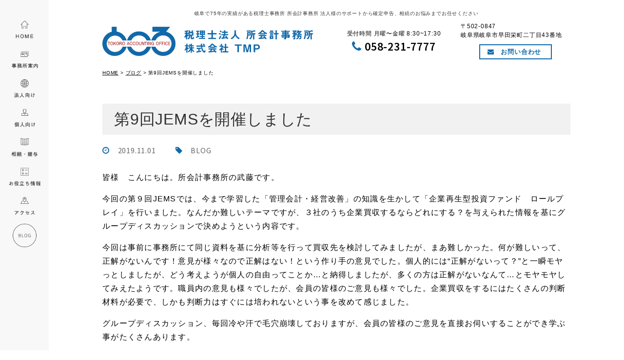

--- FILE ---
content_type: text/html; charset=UTF-8
request_url: https://tokoro-office.com/blog/%E7%AC%AC9%E5%9B%9Ejems%E3%82%92%E9%96%8B%E5%82%AC%E3%81%97%E3%81%BE%E3%81%97%E3%81%9F/
body_size: 24502
content:
<!-- header -->
<!DOCTYPE html>
<html lang="ja">
<head>
<meta charset="UTF-8">
<!-- Google Tag Manager -->
<script>(function(w,d,s,l,i){w[l]=w[l]||[];w[l].push({'gtm.start':
new Date().getTime(),event:'gtm.js'});var f=d.getElementsByTagName(s)[0],
j=d.createElement(s),dl=l!='dataLayer'?'&l='+l:'';j.async=true;j.src=
'https://www.googletagmanager.com/gtm.js?id='+i+dl;f.parentNode.insertBefore(j,f);
})(window,document,'script','dataLayer','GTM-N3MPB9H');</script>
<!-- End Google Tag Manager -->
<meta name="viewport" content="width=device-width,initial-scale=1">
<title>第9回JEMSを開催しました｜所会計事務所公式ホームページ</title>
<meta name="description" content="" />
<meta name="keywords" content="" />
<meta http-equiv="content-style-type" content="text/css" />
<meta http-equiv="content-script-type" content="text/javascript" />
<link rel="stylesheet" type="text/css" href="https://tokoro-office.com/wp-content/themes/tokoro_office_theme/reset.css"/>
<link rel="stylesheet" type="text/css" href="https://tokoro-office.com/wp-content/themes/tokoro_office_theme/style.css"/>
<link rel="stylesheet" type="text/css" href="https://tokoro-office.com/wp-content/themes/tokoro_office_theme/layout.css">
<link rel="stylesheet" type="text/css" href="https://tokoro-office.com/wp-content/themes/tokoro_office_theme/responsive.css">
<link rel="stylesheet" type="text/css" href="https://tokoro-office.com/wp-content/themes/tokoro_office_theme/responsiveslides.css">
<link rel="stylesheet" type="text/css" href="https://tokoro-office.com/wp-content/themes/tokoro_office_theme/common.css?ver=20250206">
<link href='https://fonts.googleapis.com/css?family=Source+Sans+Pro:400,300,600' rel='stylesheet' type='text/css'>
<link rel="stylesheet" href="https://maxcdn.bootstrapcdn.com/font-awesome/4.5.0/css/font-awesome.min.css">
<script type="text/javascript" src="https://code.jquery.com/jquery-1.10.1.min.js"></script>

<script type="text/javascript" src="https://tokoro-office.com/wp-content/themes/tokoro_office_theme/js/responsiveslides.min.js"></script> 
<script type="text/javascript">
 
 $(function() {
    $(".rslides").responsiveSlides(
	{
  auto: true,             // Boolean: Animate automatically, true or false
  speed: 3000,            // Integer: Speed of the transition, in milliseconds
  timeout: 5000,          // Integer: Time between slide transitions, in milliseconds
  pauseControls: true,    // Boolean: Pause when hovering controls, true or false
}
	);
  });

</script>
<link rel='dns-prefetch' href='//s.w.org' />
<link rel='stylesheet' id='wp-block-library-css'  href='https://tokoro-office.com/wp-includes/css/dist/block-library/style.min.css' type='text/css' media='all' />
<link rel='stylesheet' id='biz-cal-style-css'  href='https://tokoro-office.com/wp-content/plugins/biz-calendar/biz-cal.css' type='text/css' media='all' />
<link rel='stylesheet' id='contact-form-7-css'  href='https://tokoro-office.com/wp-content/plugins/contact-form-7/includes/css/styles.css' type='text/css' media='all' />
<script type='text/javascript' src='https://tokoro-office.com/wp-includes/js/jquery/jquery.min.js' id='jquery-core-js'></script>
<script type='text/javascript' src='https://tokoro-office.com/wp-includes/js/jquery/jquery-migrate.min.js' id='jquery-migrate-js'></script>
<script type='text/javascript' id='biz-cal-script-js-extra'>
/* <![CDATA[ */
var bizcalOptions = {"holiday_title":"\u4e8b\u52d9\u6240\u5b9a\u4f11\u65e5","sun":"on","sat":"on","holiday":"on","temp_holidays":"2015-01-01\r\n2015-01-12\r\n2015-02-11\r\n2015-03-21\r\n2015-04-29\r\n2015-05-03\r\n2015-05-04\r\n2015-05-05\r\n2015-05-06\r\n2015-07-20\r\n2015-09-21\r\n2015-09-22\r\n2015-09-23\r\n2015-10-12\r\n2015-11-03\r\n2015-11-23\r\n2015-12-23\r\n2016-01-01\r\n2016-01-11\r\n2016-02-11\r\n2016-03-21\r\n2016-04-29\r\n2016-05-03\r\n2016-05-04\r\n2016-05-05\r\n2016-07-18\r\n2016-08-11\r\n2016-09-19\r\n2016-09-22\r\n2016-10-10\r\n2016-11-03\r\n2016-11-23\r\n2016-12-23\r\n2016-12-29\r\n2016-12-30\r\n2017-01-01\r\n2017-01-02\r\n2017-01-03\r\n2017-01-04\r\n2017-01-09\r\n2017-02-11\r\n2017-03-16\r\n2017-03-20\r\n2017-04-29\r\n2017-05-03\r\n2017-05-04\r\n2017-05-05\r\n2017-07-17\r\n2017-08-11\r\n2017-09-18\r\n2017-09-23\r\n2017-10-09\r\n2017-11-03\r\n2017-11-23\r\n2017-12-23\r\n2017-12-29\r\n2018-01-01\r\n2018-01-02\r\n2018-01-03\r\n2018-01-04\r\n2018-01-08\r\n2018-02-12\r\n2018-03-16\r\n2018-03-21\r\n2018-04-30\r\n2018-05-03\r\n2018-05-04\r\n2018-07-16\r\n2018-09-17\r\n2018-09-24\r\n2018-10-08\r\n2018-11-23\r\n2018-12-24\r\n2018-12-29\r\n2018-12-31\r\n2019-01-01\r\n2019-01-02\r\n2019-01-03\r\n2019-01-04\r\n2019-03-18\r\n2019-03-21\r\n2019-04-29\r\n2019-04-30\r\n2019-05-01\r\n2019-05-02\r\n2019-05-03\r\n2019-05-06\r\n2019-07-15\r\n2019-08-12\r\n2019-09-16\r\n2019-09-23\r\n2019-10-14\r\n2019-11-04\r\n2019-12-30\r\n2019-12-31\r\n2020-01-01\r\n2020-01-02\r\n2020-01-03\r\n2020-01-13\r\n2020-02-11\r\n2020-02-24\r\n2020-03-17\r\n2020-03-20\r\n2020-07-23\r\n2020-07-24\r\n2020-08-10\r\n2020-09-21\r\n2020-09-22\r\n2020-11-03\r\n2020-11-23\r\n2020-12-29\r\n2020-12-30\r\n2020-12-31\r\n2021-01-04\r\n2021-01-11\r\n2021-02-11\r\n2021-02-23\r\n2021-03-16\r\n2021-03-20\r\n2021-04-29\r\n2021-05-03\r\n2021-05-04\r\n2021-05-05\r\n2021-07-22\r\n2021-07-23\r\n2021-08-11\r\n2021-09-20\r\n2021-09-23\r\n2021-11-03\r\n2021-11-23\r\n2021-12-29\r\n2021-12-30\r\n2021-12-31\r\n2022-01-03\r\n2022-01-04\r\n2022-01-10\r\n2022-02-11\r\n2022-02-23\r\n2022-03-16\r\n2022-03-21\r\n2022-04-29\r\n2022-05-03\r\n2022-05-04\r\n2022-05-05\r\n2022-07-18\r\n2022-08-11\r\n2022-09-19\r\n2022-09-23\r\n2022-10-10\r\n2022-11-03\r\n2022-11-23\r\n2022-12-29\r\n2022-12-30\r\n2022-12-31\r\n2023-01-02\r\n2023-01-03\r\n2023-01-04\r\n2023-01-09\r\n2023-02-11\r\n2023-02-23\r\n2023-03-16\r\n2023-03-21\r\n2023-04-29\r\n2023-05-03\r\n2023-05-04\r\n2023-05-05\r\n2023-07-17\r\n2023-08-11\r\n2023-09-18\r\n2023-10-09\r\n2023-11-03\r\n2023-11-23\r\n2023-12-29\r\n2024-01-01\r\n2024-01-02\r\n2024-01-03\r\n2024-01-04\r\n2024-01-08\r\n2024-02-11\r\n2024-02-12\r\n2024-02-23\r\n2024-03-18\r\n2024-03-20\r\n2024-04-29\r\n2024-05-03\r\n2024-05-04\r\n2024-05-05\r\n2024-05-06\r\n2024-07-15\r\n2024-08-11\r\n2024-08-12\r\n2024-09-16\r\n2024-09-22\r\n2024-09-23\r\n2024-10-14\r\n2024-11-03\r\n2024-11-04\r\n2024-11-23\r\n2024-12-30\r\n2024-12-31\r\n2025-01-01\r\n2025-01-02\r\n2025-01-03\r\n2025-01-13\r\n2025-03-21\r\n2025-02-11\r\n2025-02-24\r\n2025-03-20\r\n2025-04-29\r\n2025-05-05\r\n2025-05-06\r\n2025-07-21\r\n2025-08-11\r\n2025-09-15\r\n2025-09-23\r\n2025-10-13\r\n2025-11-03\r\n2025-11-24\r\n2025-12-29\r\n2025-12-30\r\n2025-12-31\r\n2026-01-01\r\n2026-01-02\r\n2026-01-12\r\n2026-02-11\r\n2026-02-23\r\n2026-03-17\r\n2026-03-20\r\n2026-04-29\r\n2026-05-04\r\n2026-05-05\r\n2026-05-06\r\n2026-07-20\r\n2026-08-11\r\n2026-09-21\r\n2026-09-22\r\n2026-09-23\r\n2026-10-12\r\n2026-11-03\r\n2026-11-23\r\n2026-12-29\r\n2026-12-30\r\n2026-12-31\r\n2026-01-01\r\n2026-01-04","temp_weekdays":"","eventday_title":"","eventday_url":"","eventdays":"","month_limit":"\u6307\u5b9a","nextmonthlimit":"2","prevmonthlimit":"1","plugindir":"https:\/\/tokoro-office.com\/wp-content\/plugins\/biz-calendar\/","national_holiday":""};
/* ]]> */
</script>
<script type='text/javascript' src='https://tokoro-office.com/wp-content/plugins/biz-calendar/calendar.js' id='biz-cal-script-js'></script>
<link rel="https://api.w.org/" href="https://tokoro-office.com/wp-json/" /><link rel="alternate" type="application/json" href="https://tokoro-office.com/wp-json/wp/v2/posts/3359" /><link rel="canonical" href="https://tokoro-office.com/blog/%e7%ac%ac9%e5%9b%9ejems%e3%82%92%e9%96%8b%e5%82%ac%e3%81%97%e3%81%be%e3%81%97%e3%81%9f/" />
<link rel='shortlink' href='https://tokoro-office.com/?p=3359' />
<link rel="alternate" type="application/json+oembed" href="https://tokoro-office.com/wp-json/oembed/1.0/embed?url=https%3A%2F%2Ftokoro-office.com%2Fblog%2F%25e7%25ac%25ac9%25e5%259b%259ejems%25e3%2582%2592%25e9%2596%258b%25e5%2582%25ac%25e3%2581%2597%25e3%2581%25be%25e3%2581%2597%25e3%2581%259f%2F" />
<link rel="alternate" type="text/xml+oembed" href="https://tokoro-office.com/wp-json/oembed/1.0/embed?url=https%3A%2F%2Ftokoro-office.com%2Fblog%2F%25e7%25ac%25ac9%25e5%259b%259ejems%25e3%2582%2592%25e9%2596%258b%25e5%2582%25ac%25e3%2581%2597%25e3%2581%25be%25e3%2581%2597%25e3%2581%259f%2F&#038;format=xml" />
<link rel="icon" href="https://tokoro-office.com/wp-content/uploads/2021/02/favicon-150x150.png" sizes="32x32" />
<link rel="icon" href="https://tokoro-office.com/wp-content/uploads/2021/02/favicon.png" sizes="192x192" />
<link rel="apple-touch-icon" href="https://tokoro-office.com/wp-content/uploads/2021/02/favicon.png" />
<meta name="msapplication-TileImage" content="https://tokoro-office.com/wp-content/uploads/2021/02/favicon.png" />

<script>

var infoWindowOption = {
    position : position, //座標
    content : "ウィンドウ内に表示する文字列"
};
 
// 情報ウィンドウ生成
var infoWindow = new google.maps.InfoWindow(infoWindowOption);
//ウィンドウを開く
infoWindow.open(map);

</script>
	
	<script>
$(document).ready(function() {
    $('.open-4').each(function(){
        $(this).css("height",$(this).height()+"px");
    });
    $('.open-4').hide();
    $('.btn-4').click(function () {
        $(this).next('.open-4').slideToggle('slow').siblings('.open-4').slideUp('slow');
        $(this).siblings('.btn-4').removeClass('active');
        $(this).toggleClass('active');
    });
});
</script>
<script>
  (function(i,s,o,g,r,a,m){i['GoogleAnalyticsObject']=r;i[r]=i[r]||function(){
  (i[r].q=i[r].q||[]).push(arguments)},i[r].l=1*new Date();a=s.createElement(o),
  m=s.getElementsByTagName(o)[0];a.async=1;a.src=g;m.parentNode.insertBefore(a,m)
  })(window,document,'script','https://www.google-analytics.com/analytics.js','ga');

  ga('create', 'UA-56817011-19', 'auto');
  ga('send', 'pageview');

</script>

</head>



<body>
<!-- Google Tag Manager (noscript) -->
<noscript><iframe src="https://www.googletagmanager.com/ns.html?id=GTM-N3MPB9H"
height="0" width="0" style="display:none;visibility:hidden"></iframe></noscript>
<!-- End Google Tag Manager (noscript) -->
<div id="wrap"> 
  <!-- 左サイド固定 -->
  <div id="side_bg">
    <div id="side">
      <ul id="g_nav">
        
        <!--HOME-->
        <li id="menu_home"><a href="https://tokoro-office.com/"><img src="https://tokoro-office.com/wp-content/themes/tokoro_office_theme/img/index/nav1.png" alt="所会計事務所トップページ"/></a></li>
        
        <!--事務所案内-->
        <li id="menu_about"><a href="https://tokoro-office.com/about/"><img src="https://tokoro-office.com/wp-content/themes/tokoro_office_theme/img/index/nav2.png" alt="所会計事務所事務所案内"/></a>
          <div id="mega_about" class="mega">
            <ul>
              <li><a href="https://tokoro-office.com/about/company/">事務所概要</a></li>
              <li><a href="https://tokoro-office.com/about/staff/">スタッフ紹介</a></li>
            </ul>
          </div>
        </li>
        
        <!--法人向けサービス-->
        <li id="menu_corporate-service"><a href="https://tokoro-office.com/corporate-service/"><img src="https://tokoro-office.com/wp-content/themes/tokoro_office_theme/img/index/nav3.png" alt="法人向けサービス"/></a>
          <div id="mega_corporate-service" class="mega">
            <ul>
              <li><a href="https://tokoro-office.com/corporate-service/#hozin1">税務・会計</a></li>
              <li><a href="https://tokoro-office.com/corporate-service/#hozin2">経営サポート</a></li>
              <li><a href="https://tokoro-office.com/corporate-service/#hozin3">企業防衛</a></li>
            </ul>
          </div>
        </li>
        
        <!--個人向けサービス-->
        <li id="menu_private-service"><a href="https://tokoro-office.com/private-service/"><img src="https://tokoro-office.com/wp-content/themes/tokoro_office_theme/img/index/nav4.png" alt="個人向けサービス"/></a>
          <div id="mega_private-service" class="mega">
            <ul>
              <li><a href="https://tokoro-office.com/private-service/#kozin1">個人事業主の方</a></li>
              <li><a href="https://tokoro-office.com/private-service/#kozin2">その他個人の方</a></li>
            </ul>
          </div>
        </li>
        
        <!--相続・贈与-->
        <li id="menu_souzoku"><a href="https://tokoro-office.com/souzoku/"><img src="https://tokoro-office.com/wp-content/themes/tokoro_office_theme/img/index/nav5.png" alt="相続・贈与"/></a>
          <div id="mega_souzoku" class="mega">
            <ul>
              <li><a href="https://tokoro-office.com/souzoku/#souzoku1">相続対策</a></li>
              <li><a href="https://tokoro-office.com/souzoku/#souzoku2">相続税申告</a></li>
              <li><a href="http://www.tkcnf.or.jp/automatic/inherita.html" target="_blank">相続税<br>シミュレーション</a></li>
            </ul>
          </div>
        </li>
        
        <!--お役立ち情報-->
        <li id="menu_useful"><a href="https://tokoro-office.com/useful/"><img src="https://tokoro-office.com/wp-content/themes/tokoro_office_theme/img/index/nav6.png" alt="お役立ち情報"/></a>
          <div id="mega_useful" class="mega">
            <ul>
              <li><a href="https://tokoro-office.com/category/kaiin/">顧問先専用ページ</a></li>
              <li><a href="https://tokoro-office.com/tips/">お役立ち情報</a></li>
            </ul>
          </div>
        </li>
        
        <!--アクセス-->
        <li id="menu_access"><a href="https://tokoro-office.com/access/"><img src="https://tokoro-office.com/wp-content/themes/tokoro_office_theme/img/index/nav7.png" alt="所会計事務所へのアクセス"/></a>
        </li>
        
        <!--ブログ-->
        <li id="menu_blog"><a href="https://tokoro-office.com/category/blog/"><img src="https://tokoro-office.com/wp-content/themes/tokoro_office_theme/img/index/nav8.png" alt="所会計事務所ブログ"/></a> </li>
      </ul>
    </div>
  </div>
  <!-- side end --> 
  <!-- メインコンテンツ -->
  <div id="main">
    <div class="main_image">
      <header>
        <h1 class="ta_c">岐阜で75年の実績がある税理士事務所 所会計事務所 <br class="tab_b">法人様のサポートから確定申告、相続のお悩みまでお任せください</h1>
        <div class="inner">
          <p class="logo"><a href="https://tokoro-office.com/"><img src="https://tokoro-office.com/wp-content/themes/tokoro_office_theme/img/index/logo3.png" alt="税理士法人所会計事務所株式会社TMP"/></a></p>
          <div class="tel_area"> <p class="mini_ment2">受付時間 <br class="sp_b">月曜〜金曜 8:30~17:30</p>
            <p class="tel webfont"><span class="blue"><i class="fa fa-phone" aria-hidden="true"></i></span> 058-231-7777</p>
          </div>
          <div class="add">
            <p class="mini_ment2">〒502-0847<br>
              岐阜県岐阜市早田栄町<br class="sp_b">二丁目43番地</p>
            <p class="form"><a href="https://tokoro-office.com/contact/"><i class="fa fa-envelope" aria-hidden="true"></i>　お問い合わせ</a></p>
          </div>
        </div>
        
  <!-- スマホ用ボタン -->
  <div class="menu"> <img src="https://tokoro-office.com/wp-content/themes/tokoro_office_theme/img/common/icon_menu.png" alt="Menu" width="100" height="100" /> </div>
  
  <!-- スマホ用メニュー -->
  <nav class="panel mainNav">
    <ul>
      <li><a href="https://tokoro-office.com/">HOME</a></li>
      <li><a href="https://tokoro-office.com/about/">事務所案内</a></li>
      <li><a href="https://tokoro-office.com/corporate-service/">法人向け</a></li>
      <li><a href="https://tokoro-office.com/private-service/">個人向け</a></li>
      <li><a href="https://tokoro-office.com/souzoku/">相続・贈与</a></li>
      <li><a href="https://tokoro-office.com/useful/">お役立ち情報</a></li>
      <li><a href="https://tokoro-office.com/access/">アクセス</a></li>
      <li><a href="https://tokoro-office.com/category/blog/">BLOG</a></li>
    </ul>
  </nav>

        
      </header>
      <!-- kasoutitle -->

<!--pankuzu-->
      <p id="pankuzu"><!-- Breadcrumb NavXT 5.7.1 -->
<span property="itemListElement" typeof="ListItem"><a property="item" typeof="WebPage" title="所会計事務所公式ホームページへ移動" href="https://tokoro-office.com" class="home"><span property="name">HOME</span></a><meta property="position" content="1"></span> &gt; <span property="itemListElement" typeof="ListItem"><a property="item" typeof="WebPage" title="ブログのカテゴリーアーカイブへ移動" href="https://tokoro-office.com/category/blog/" class="taxonomy category"><span property="name">ブログ</span></a><meta property="position" content="2"></span> &gt; <span property="itemListElement" typeof="ListItem"><span property="name">第9回JEMSを開催しました</span><meta property="position" content="3"></span></p>




      <!--<p id="pankuzu"><a href="index.html" class="underline">HOME</a>　   <i class="fa fa-angle-right fa-lg"></i>   　<a href="/blog.html" class="underline">ブログ</a>　   <i class="fa fa-angle-right fa-lg"></i>   　<strong>ホームページをリニューアルしました！</strong></p>-->
    </div>
    
    <!-- contents -->
    <div id="contents"> 
      <!-- topics -->
      	        
      <section class="container blog_kizi">
      <h1 class="title k_title">第9回JEMSを開催しました</h1>
      <ul class="cat inner mb30">
      <li><i class="fa fa-clock-o blue" aria-hidden="true"></i>　2019.11.01</li>
  
 
       <li><i class="fa fa-tag blue" aria-hidden="true"></i>　<a href="https://tokoro-office.com/category/blog/">BLOG</a></li>                   
        
        
 
      
     
      </ul>
      


      <div class="kizi_area">
      
      




	  <div class="single_style">
      <p>皆様　こんにちは。所会計事務所の武藤です。<span lang="EN-US"></span></p>
<p>今回の第９回<span lang="EN-US">JEMS</span>では、今まで学習した「管理会計・経営改善」の知識を生かして「企業再生型投資ファンド　ロールプレイ」を行いました。なんだか難しいテーマですが、３社のうち企業買収するならどれにする？を与えられた情報を基にグループディスカッションで決めようという内容です。<span lang="EN-US"></span></p>
<p>今回は事前に事務所にて同じ資料を基に分析等を行って買収先を検討してみましたが、まあ難しかった。何が難しいって、正解がないんです！意見が様々なので正解はない！という作り手の意見でした。個人的には“正解がないって？”と一瞬モヤっとしましたが、どう考えようが個人の自由ってことか…と納得しましたが、多くの方は正解がないなんて…とモヤモヤしてみえたようです。職員内の意見も様々でしたが、会員の皆様のご意見も様々でした。企業買収をするにはたくさんの判断材料が必要で、しかも判断力はすぐには培われないという事を改めて感じました。<span lang="EN-US"></span></p>
<p>グループディスカッション、毎回冷や汗で毛穴崩壊しておりますが、会員の皆様のご意見を直接お伺いすることができ学ぶ事がたくさんあります。<span lang="EN-US"></span></p>
<p>いよいよ次回は<span lang="EN-US">2019</span>年の最後となります。研修会の後には忘年会も行いますので、会員の皆様是非ご参加ください。笑顔でお待ちしております。<span lang="EN-US"></span></p>
<p>&nbsp;</p>
<p><img loading="lazy" width="647" height="485" class="alignnone  wp-image-3360" alt="" src="https://tokoro-office.com/wp-content/uploads/2019/10/image1-1024x768.jpeg" srcset="https://tokoro-office.com/wp-content/uploads/2019/10/image1-1024x768.jpeg 1024w, https://tokoro-office.com/wp-content/uploads/2019/10/image1-300x225.jpeg 300w, https://tokoro-office.com/wp-content/uploads/2019/10/image1-768x576.jpeg 768w, https://tokoro-office.com/wp-content/uploads/2019/10/image1-400x300.jpeg 400w" sizes="(max-width: 647px) 100vw, 647px" /></p>      </div>
      
      </div>            
      </section>
      
    	      
      <div class="pager container pager_reverse">
      <ul class="inner">
      
            
      <li class="next"><a href="https://tokoro-office.com/blog/%e9%a1%a7%e5%95%8f%e5%85%88%e5%90%91%e3%81%91%e7%a0%94%e4%bf%ae%e4%bc%9a%e3%82%92%e9%96%8b%e5%82%ac%e3%81%97%e3%81%be%e3%81%97%e3%81%9f-8/" rel="next">次の記事へ　<i class="fa fa-chevron-circle-right" aria-hidden="true"></i></a> </li>      
      <li class="prev"> <a href="https://tokoro-office.com/blog/%e9%a1%a7%e5%95%8f%e5%85%88%e5%90%91%e3%81%91%e7%a0%94%e4%bf%ae%e4%bc%9a%e3%82%92%e9%96%8b%e5%82%ac%e3%81%97%e3%81%be%e3%81%97%e3%81%9f-6/" rel="prev"><i class="fa fa-chevron-circle-left" aria-hidden="true"></i>　前の記事へ</a></li>
	        
      </ul>      
      </div>
      
      
      
      
      
      
     <br class="note_n">
     <br class="tab_n">
     <br class="sp_n"> 
      
      
      
    </div>

<!-- footer -->
<a id="pageTop" href="#main_image"><img src="https://tokoro-office.com/wp-content/themes/tokoro_office_theme/img/common/pagetop.png" width="80" height="80" alt="ページトップ"/></a>
    <footer>
      <p class="f_nav mb30">｜<a href="https://tokoro-office.com/">HOME</a>｜<a href="https://tokoro-office.com/about/">事務所案内</a>｜<a href="https://tokoro-office.com/corporate-service/">法人向け</a>｜<a href="https://tokoro-office.com/private-service/">個人向け</a>｜<a href="https://tokoro-office.com/souzoku/">相続・贈与</a>｜<br class="tab_b"><span class="tab_i">|</span><a href="https://tokoro-office.com/useful/">お役立ち情報</a> | <a href="https://tokoro-office.com/category/blog/">ブログ</a> | <a href="https://tokoro-office.com/access/">アクセス</a>｜<a href="https://tokoro-office.com/contact/">お問い合わせ</a>｜</p>
      <p id="copyright">© 2016 所会計事務所 All Rights Reserved.</p>
    </footer>
  </div>
</div>

<script type="text/javascript">

$(function() {
	var topBtn = $('#pageTop');
	topBtn.hide();
	$(window).scroll(function () {
		if ($(this).scrollTop() > 700) {
			topBtn.fadeIn();
		} else {
			topBtn.fadeOut();
		}
	});
    topBtn.click(function () {
		$('body,html').animate({
			scrollTop: 0
		}, 700);
		return false;
    });
});

</script>

<!-- スムーズスクロール部分の記述 --> 
<script>
$(function(){
   // #で始まるアンカーをクリックした場合に処理
   $('a[href^=#]').click(function() {
      // スクロールの速度
      var speed = 700; // ミリ秒
      // アンカーの値取得
      var href= $(this).attr("href");
      // 移動先を取得
      var target = $(href == "#" || href == "" ? 'html' : href);
      // 移動先を数値で取得
      var position = target.offset().top -80;
      // スムーススクロール
      $('body,html').animate({scrollTop:position}, speed, 'swing');
      return false;
   });
});
</script>
<script type="text/javascript" src="https://tokoro-office.com/wp-content/themes/tokoro_office_theme/js/megamenu.js"></script>
<script type="text/javascript" src="https://tokoro-office.com/wp-content/themes/tokoro_office_theme/js/kv-h.js"></script>
<script type="text/javascript" src="https://tokoro-office.com/wp-content/themes/tokoro_office_theme/js/script.js"></script>
<script type='text/javascript' id='contact-form-7-js-extra'>
/* <![CDATA[ */
var wpcf7 = {"apiSettings":{"root":"https:\/\/tokoro-office.com\/wp-json\/contact-form-7\/v1","namespace":"contact-form-7\/v1"},"recaptcha":{"messages":{"empty":"\u3042\u306a\u305f\u304c\u30ed\u30dc\u30c3\u30c8\u3067\u306f\u306a\u3044\u3053\u3068\u3092\u8a3c\u660e\u3057\u3066\u304f\u3060\u3055\u3044\u3002"}}};
/* ]]> */
</script>
<script type='text/javascript' src='https://tokoro-office.com/wp-content/plugins/contact-form-7/includes/js/scripts.js' id='contact-form-7-js'></script>
<script type='text/javascript' src='https://tokoro-office.com/wp-includes/js/wp-embed.min.js' id='wp-embed-js'></script>
</body>
</html>


--- FILE ---
content_type: text/css
request_url: https://tokoro-office.com/wp-content/themes/tokoro_office_theme/style.css
body_size: 18715
content:
@charset "utf-8";
/* CSS Document */
/*
Theme Name:tokoro_office_theme
*/
html {
  font-size: 62.5%;
}
body {
  font-family: "ヒラギノ角ゴ ProN W3", "Hiragino Kaku Gothic ProN", "游ゴシック", YuGothic, "メイリオ", Meiryo, sans-serif;
  font-size: 10px;
  font-size: 1.0rem;
  line-height: 1.5;
  color: #000;
  width: 100%;
  background-color: #FFFFFF;
  letter-spacing: 0.08em;
  word-break: break-all;
}
/*******共通*********/
.underline {
  text-decoration: underline;
}
.bold {
  font-weight: bold;
}
.white {
  color: #FFFFFF;
}
.red {
  color: #f3363d;
}
.black {
  color: #000;
}
.webfont {
  font-family: 'Source Sans Pro', sans-serif;
}
a {
  opacity: 1;
  color: #000;
}
a:hover {
  opacity: 0.8;
  transition: all 0.3s;
  -webkit-transition: all 0.3s;
}
.ment {
  display: block;
  font-size: 14px;
  font-size: 1.4rem;
  line-height: 1.8;
}
.ment2 {
  display: block;
  font-size: 15px;
  font-size: 1.5rem;
  line-height: 1.8;
}
.mini_ment {
  font-size: 13px;
  font-size: 1.3rem;
}
.mini_ment2 {
  font-size: 12px;
  font-size: 1.2rem;
}
.large_ment {
  display: block;
  font-size: 15px;
  font-size: 1.5rem;
  line-height: 2;
}
.large_ment2 {
  font-size: 16px;
  font-size: 1.6rem;
}
#pankuzu {
  font-size: 11px;
  font-size: 1.1rem;
  display: block;
  max-width: 1080px;
  margin-right: auto;
  margin-left: auto;
  margin-top: 8px;
}
#pankuzu a:hover {
  opacity: 1;
  text-decoration: none;
}
.attention_txt {
  margin-left: 1em;
  text-indent: -1em;
}
.ta_c {
  text-align: center;
}
.ta_r {
  text-align: right
}
.mt15 {
  margin-top: 15px;
}
.mb15 {
  margin-bottom: 15px;
}
.mb30 {
  margin-bottom: 30px;
}
.mb40 {
  margin-bottom: 40px;
}
.mb20 {
  margin-bottom: 20px;
}
.m_off {
  margin-right: 0;
  margin-bottom: 0;
}
.fts32 {
  font-size: 32px;
  font-size: 3.2rem;
}
.fts24 {
  font-size: 24px;
  font-size: 2.4rem;
}
.fts18 {
  font-size: 18px;
  font-size: 1.8rem;
}
.fts20 {
  font-size: 20px;
  font-size: 2rem;
}
.lh2 {
  line-height: 2em;
}
.lh22 {
  line-height: 2.2em;
}
.lh18 {
  line-height: 1.8em;
}
.blue {
  color: #1169aa;
}
.kuwasiku {
  margin-top: 24px;
}
.kuwasiku a {
  display: inline-block;
  letter-spacing: 0.1em;
  font-size: 15px;
  font-size: 1.5rem;
  font-weight: bold;
  color: #FFF;
  background-color: #1169aa;
  padding-top: 10px;
  padding-bottom: 8px;
  padding-right: 30px;
  padding-left: 30px;
  border: 2px solid #1169aa;
  transition: all 0.2s;
  -webkit-transition: all 0.2s;
}
.kuwasiku a:hover {
  opacity: 1;
  background-color: #FFF;
  color: #1169aa;
}
.mincho {
  font-family: Times New Roman, "游明朝", YuMincho, "ヒラギノ明朝 ProN W3", Hiragino Mincho ProN, "MSP明朝", "MS PMincho", "MS 明朝", serif;
}
.title {
  font-size: 24px;
  font-size: 2.4rem;
  color: #333;
  display: block;
  margin-bottom: 20px;
}
.title .webfont {
  font-size: 16px;
  font-size: 1.6rem;
  font-style: italic;
  font-weight: 300;
  color: #999999;
  display: inline-block;
  margin-left: 20px;
}
.list a {
  font-size: 12px;
  font-weight: bold;
  color: #FFF;
  background-color: #1169aa;
  padding: 6px 15px;
  border-width: 1px;
  border-style: none;
  border-radius: 40px;
}
#wrap #main footer {
  width: 960px;
  margin-left: auto;
  margin-right: auto;
  padding-bottom: 40px;
  text-align: center;
  font-size: 12px;
  font-size: 1.2em;
  letter-spacing: 0.02em;
}
footer a:hover {
  opacity: 1;
  text-decoration: underline;
}
.scroll {
  position: absolute;
  bottom: 20px;
  left: 50%;
  z-index: 2;
  display: inline-block;
  -webkit-transform: translate(0, -50%);
  transform: translate(0, -50%);
  text-decoration: none;
  padding-top: 60px;
}
.scroll span {
  position: absolute;
  top: 0;
  left: 50%;
  width: 46px;
  height: 46px;
  margin-left: -23px;
  border: 1px solid #fff;
  border-radius: 100%;
  box-sizing: border-box;
}
.scroll span::after {
  position: absolute;
  top: 50%;
  left: 50%;
  content: '';
  width: 16px;
  height: 16px;
  margin: -12px 0 0 -8px;
  border-left: 1px solid #fff;
  border-bottom: 1px solid #fff;
  -webkit-transform: rotate(-45deg);
  transform: rotate(-45deg);
  box-sizing: border-box;
}
.scroll span::before {
  position: absolute;
  top: 0;
  left: 0;
  z-index: -1;
  content: '';
  width: 44px;
  height: 44px;
  box-shadow: 0 0 0 0 rgba(255, 255, 255, .1);
  border-radius: 100%;
  opacity: 0;
  -webkit-animation: sdb 3s infinite;
  animation: sdb 3s infinite;
  box-sizing: border-box;
}
.kaikei_soft1 {
  margin-top: 16px;
  margin-right: 10px;
  display: inline-block;
}
.kaikei_soft2 {
  margin-top: 16px;
  display: inline-block;
}
.hoken_corp1 {
  margin-top: 16px;
  margin-right: 10px;
  display: inline-block;
}
.hoken_corp2 {
  margin-top: 16px;
  display: inline-block;
}
.nintei1 {
  margin-top: 16px;
  display: inline-block;
  width: 285px;
}
.ma1 {
  margin-top: 16px;
  display: inline-block;
  width: 220px;
}
.message_right {
  display: none;
}
#souzoku1.img_bg .inner .box h1 {
  font-size: 46px;
  font-size: 4.6rem;
  font-weight: bold;
  letter-spacing: 0.12em;
}
#souzoku2.img_bg .inner .box h1 {
  font-size: 46px;
  font-size: 4.6rem;
  font-weight: bold;
  letter-spacing: 0.12em;
}
#kozin1.img_bg .inner .box h1 {
  font-size: 40px;
  font-size: 4.0rem;
  font-weight: bold;
  letter-spacing: 0.12em;
}
#kozin2.img_bg .inner .box h1 {
  font-size: 40px;
  font-size: 4.0rem;
  font-weight: bold;
  letter-spacing: 0.12em;
}
#hozin1.img_bg .inner .box h1 {
  font-size: 40px;
  font-size: 4.0rem;
  font-weight: bold;
  letter-spacing: 0.12em;
}
#hozin2.img_bg .inner .box h1 {
  font-size: 40px;
  font-size: 4.0rem;
  font-weight: bold;
  letter-spacing: 0.12em;
}
#hozin3.img_bg .inner .box h1 {
  font-size: 40px;
  font-size: 4.0rem;
  font-weight: bold;
  letter-spacing: 0.12em;
}
/*お問い合わせフォーム*/
#formWrap table, #formWrap tbody, #formWrap thead, #formWrap tfoot, #formWrap tr, #formWrap th, #formWrap td {
  display: block;
  text-align: left;
}
#formWrap {
  width: 950px;
  margin-right: auto;
  margin-left: auto;
  padding-bottom: 80px;
  font-size: 1.4rem;
  line-height: 1.8;
}
#formWrap input[type="text"], #formWrap input[type="email"], #formWrap input[type="tel"] {
  padding: 5px;
  width: 310px;
  margin-bottom: 10px;
}
#formWrap select {
  width: 100px;
  padding: 5px;
  margin-bottom: 10px;
}
#formWrap textarea {
  padding: 5px;
  width: 640px;
  height: 200px;
}
#formWrap input[type="submit"] {
  font-size: 14px;
  color: #FFF;
  border: none;
  display: inline-block;
  padding: 12px 17px;
  background-color: #1169a9;
  margin-top: 10px;
  cursor: pointer;
  -webkit-appearance: none;
}
.access .box p {
  color: #FFFFFF;
}
.access .box a {
  color: #FFFFFF;
}
.main_image header .inner .logo img {
  width: 432px;
}
.access.white .container.inner .box p img {
  width: 320px
}
#pageTop {
  position: fixed;
  bottom: 40px;
  right: 40px;
}
.container .tips_banner.inner li img {
  width: 320px;
}
.inner.top1 .box p a img {
  width: 180px;
}
.inner.top1 .box p img {
  width: 180px;
}
.article_text_head {
  font-size: 26px;
  font-size: 2.6rem;
  font-weight: bold;
  text-align: center;
}
.article_text_blue {
  font-size: 2.2rem;
  padding-top: 20px;
  color: #3333ff;
}
.article_text_red {
  color: #ff3b3b;
}
/*  ページャー
------------------------------------------------------------*/
.pagination {
  clear: both;
  padding: 20px 0;
  position: relative;
  font-size: 11px;
  line-height: 13px;
  margin: 0 auto;
  display: table;
}
.pagination span, .pagination a {
  margin: 2px 2px 2px 0;
  padding: 6px 9px 5px 9px;
  text-decoration: none;
  width: auto;
  color: #000;
  border-radius: 4px;
}
.pagination a:hover {
  color: #fff;
  background: #1169aa;
}
.pagination .current {
  padding: 6px 9px 5px 9px;
  background: #1169aa;
  color: #fff;
}
#pankuzu a {
  text-decoration: underline;
}
header.topics .title {
  margin-bottom: 40px;
}
/*記事内のスタイル*/
body .single_style h1 {
  font-size: 24px;
  font-size: 2.4rem;
  font-weight: bold;
  line-height: 1.8em;
  margin-bottom: 0.2em;
}
body .single_style h2 {
  font-size: 22px;
  font-size: 2.2rem;
  font-weight: bold;
  line-height: 1.8em;
  margin-bottom: 0.2em;
}
body .single_style h3 {
  font-size: 18px;
  font-size: 1.8rem;
  line-height: 1.8em;
  margin-bottom: 0.2em;
}
body .single_style h4 {
  font-size: 16px;
  font-size: 1.6rem;
  line-height: 1.8em;
  margin-bottom: 0.2em;
}
body .single_style h5 {
  font-size: 16px;
  font-size: 1.6rem;
  line-height: 1.8em;
  margin-bottom: 0.2em;
}
body .single_style p {
  font-size: 16px;
  font-size: 1.6rem;
  line-height: 1.8em;
  margin-bottom: 1em;
}
body .single_style {
  font-size: 16px;
  font-size: 1.6rem;
  line-height: 1.8em;
  margin-bottom: 0.2em;
}
body .single_style li {
  font-size: 16px;
  font-size: 1.6rem;
  margin-left: 1em;
  list-style-type: disc;
  line-height: 1.8em;
  margin-bottom: 0.2em;
  padding-left: 0;
}
body .single_style a {
  text-decoration: underline;
  color: #3333ff;
}
body .single_style {
  font-family: "ヒラギノ角ゴ ProN W3", "Hiragino Kaku Gothic ProN", "游ゴシック", YuGothic, "メイリオ", Meiryo, sans-serif;
  line-height: 1.8em;
  letter-spacing: 0.08em;
}
body .single_style {
  max-width: 100%;
  height: auto;
}
body .single_style .alignleft {
  float: left;
  margin-right: 2%;
  margin-bottom: 1%;
}
body .single_style .alignright {
  float: right;
  margin-left: 2%;
  margin-bottom: 1%;
}
body .single_style .aligncenter {
  display: block;
  margin-left: auto;
  margin-right: auto;
  margin-bottom: 1%;
}
body .single_style strong {
  font-weight: bold;
}
body .sevice_kizi a {
  text-decoration: underline;
  color: #3333ff;
}
#calendar {
  width: 280px;
  float: left;
}
.namefront {
  font-size: 12px;
  margin-bottom: 10px;
  vertical-align: text-bottom;
  float: left;
  display: block;
  text-align: left;
}
/*カレンダー*/
#bizcalendar-2 {
  list-style-type: none;
}
#bizcalendar-2 h2 {
  display: none;
}
body #biz_calendar {
  max-width: 300px;
}
body #biz_calendar table.bizcal .holiday {
  background-color: #d7fbdf;
  color: #000000;
}
body #biz_calendar table.bizcal {
  font-size: 12px;
}
body #biz_calendar p span.boxholiday {
  background-color: #d7fbdf;
  color: #000000;
}
body #biz_calendar table.bizcal th {
  line-height: 2.2em;
}
body #biz_calendar table.bizcal td {
  line-height: 2.2em;
}
body #biz_calendar p span.boxeventday {
  background-color: #6db8f2;
}
body #biz_calendar table.bizcal .eventday {
  background-color: #6db8f2;
}
body .updateinfo_left {
  width: 640px;
  float: left;
  margin-right: 40px;
}
body #biz_calendar table.bizcal {
  margin-top: 5px;
}
.top2 .updateinfo .list {
  margin-top: 10px;
}
body .newmark img {
  padding-bottom: 5px;
  margin-left: 5px;
}
body #staff3 .namefront {
  padding-top: 6px;
}
body #staff4 .namefront {
  padding-top: 6px;
}
body #staff6 .namefront {
  padding-top: 6px;
}
body #staff8 .namefront {
  padding-top: 6px;
}
body .title .subtitle_oo {
  margin-left: 140px;
}
.top2 .wp_list li {
  overflow: hidden;
}
.top2 .wp_list li .day {
  float: left;
  margin-right: 20px;
}
.top2 .wp_list li .cat {
  float: left;
  margin-right: 20px;
}
.top2 .wp_list li .updatetitle {
  width: 360px;
  display: block;
  float: left;
}
.top2 .wp_list li .newmark {}
.txttitle {
  width: 330px;
  white-space: nowrap;
  overflow: hidden;
  text-overflow: ellipsis;
  display: block;
  float: left;
  text-decoration: underline;
}
span.newmark {
  display: block;
  float: left;
}
#news_space ul li div {
  float: left;
}
.ns_date {
  margin-right: 20px;
  float: left;
}
.ns_cat {
  margin-right: 20px;
  float: left;
}
.ns_cat a {
  text-align: center;
  width: 80px;
  display: inline-block;
  font-size: 11px;
  font-weight: bold;
  color: #FFF;
  padding: 2px;
  background-image: url(img/index/cat_bg.png);
  background-repeat: repeat;
}
.ns_title {
  width: 363px;
  float: left;
}
.ns_title a {
  width: 362px;
  float: left;
  white-space: nowrap;
  overflow: hidden;
  text-overflow: ellipsis;
  display: block;
  float: left;
  text-decoration: underline;
  margin-right: 2px;
}
.ns_mark {
  float: right;
  width: 34px;
}
.ns_mark img {
  padding-bottom: 4px;
}
.news_space {
  font-size: 15px;
}
.news_space li {
  display: block;
  padding-top: 20px;
  padding-bottom: 20px;
  border-bottom: 1px solid #e0e0e0;
  font-size: 15px;
  position: relative;
}
a.underline.new.updatetitle {
  float: left;
}
/*  前の記事へ　次の記事へ
------------------------------------------------------------*/
@-webkit-keyframes sdb {
  0% {
    opacity: 0;
  }
  30% {
    opacity: 1;
  }
  60% {
    box-shadow: 0 0 0 60px rgba(255, 255, 255, .1);
    opacity: 0;
  }
  100% {
    opacity: 0;
  }
}
@keyframes sdb {
  0% {
    opacity: 0;
  }
  30% {
    opacity: 1;
  }
  60% {
    box-shadow: 0 0 0 60px rgba(255, 255, 255, .1);
    opacity: 0;
  }
  100% {
    opacity: 0;
  }
}
body .kizi_area {
  word-wrap: break-word !important;
  word-break: normal !important;
}
body .sevice_kizi {
  word-wrap: break-word !important;
  word-break: normal !important;
}
body .sevice_kizi .container .large_ment.service_kizi_page_css h2 {
  font-size: 22px;
  font-size: 2.2rem;
  font-weight: bold;
  line-height: 1.8em;
  margin-bottom: 0.2em;
}
body .sevice_kizi .container .large_ment.service_kizi_page_css h3 {
  font-size: 18px;
  font-size: 1.8rem;
  line-height: 1.8em;
  margin-bottom: 0.2em;
}
body .sevice_kizi .container .large_ment.service_kizi_page_css strong {
  font-weight: bold;
}
body .sevice_kizi .container .large_ment.service_kizi_page_css ol li {
  list-style-type: decimal !important;
  margin-left: 1.8em !important;
}
body .single_style strong {
  font-weight: bold;
}
body .single_style ol li {
  list-style-type: decimal !important;
  margin-left: 1.8em !important;
}
/* add */
/* テーブル */
body .single_style table {
  margin: 0 0 30px 0;
  border-collapse: separate;
  border-spacing: 2px;
  width: 100%;
  width: calc(100% - 2px);
  text-align: left;
  font-size: 14px;
  font-size: 1.4rem;
  border: 1px solid #fff;
}
body .single_style td, body .single_style th {
  border: 1px solid #fff;
  padding: 10px 15px 7px;
  line-height: 1.5;
  word-break: break-all;
  vertical-align: middle;
}
body .sevice_kizi .container .large_ment.service_kizi_page_css table {
  margin: 0 0 30px 0;
  border-collapse: separate;
  border-spacing: 2px;
  width: 100%;
  width: calc(100% - 2px);
  text-align: left;
  font-size: 14px;
  font-size: 1.4rem;
  border: 1px solid #fff;
}
body .sevice_kizi .container .large_ment.service_kizi_page_css td, body .sevice_kizi .container .large_ment.service_kizi_page_css th {
  border: 1px solid #fff;
  padding: 10px 15px 7px;
  line-height: 1.5;
  word-break: break-all;
  vertical-align: middle;
}
/* staff その他有資格者 */
.flex {
  display: -webkit-flex; /* Safari */
  display: flex;
  -webkit-flex-wrap: wrap; /* Safari */
  flex-wrap: wrap;
}
.flex .box {
  background-color: #f8f8f8;
}
/* アコーディオン */
body .single_style h2.open_h3 {
  cursor: pointer;
  margin: 0;
  text-align: center;
  background-color: #c6c6c6;
  font-size: 24px;
  color: #fff;
  letter-spacing: .2em;
  font-weight: bold;
  padding: 4px 10px 5px;
  line-height: 1.3;
  margin-top: 6px;
  margin-bottom: 6px;
  position: relative;
}
body .single_style h2.open_h3:first-child {
  background-color: #a9d160;
  cursor: default;
}
/*	body .single_style h3.open_h3:first-child:hover{
	background-color: #a3c15c;

	
}*/
body .single_style h2.open_h3:not(:first-child):hover {
  background-color: #959595;
}
/*body .single_style h3.open_h3.active:first-child{
		background-color: #a3c15c;
	}*/
body .single_style h2.open_h3.active:not(:first-child) {
  background-color: #959595;
}
h2.open_h3 span {
  background-color: #a9d160;
  display: inline-block;
  position: absolute;
  right: 0;
  top: 5px;
  padding: 3px 0 3px;
  width: 150px;
  font-size: 18px;
  letter-spacing: .1em;
}
body .single_style h2.open_h3:hover {
  background-color: #a9d160;
  transition: all 0.3s;
  -webkit-transition: all 0.3s;
}
.icon_down {
  font-size: 22px;
  margin-left: 20px;
  font-weight: bold;
}
body .single_style h2.open_h3:first-child:after {
  display: none;
}
body .single_style .ac_menu p.ta_c {
  line-height: 1;
  margin-bottom: 0;
}
body .single_style h3.ac_menu-h3 {
  border: 1px solid #333;
  display: inline-block;
  padding: 1px 10px;
  margin-bottom: 5px;
  font-size: 16px;
  font-size: 1.6rem;
}
/*------------------------------------------------------------	
Target Devices # Tablet MobilePC #	
------------------------------------------------------------ */
@media screen and (max-width: 960px) {
  h2.open_h3 span {
    background-color: #a9d160;
    display: block;
    margin: 5px auto 0;
    position: inherit;
    right: 0;
    top: 0;
    padding: 11px 0;
    width: 150px;
    font-size: 18px;
  }
  .icon_down {
    font-size: 22px;
    margin-left: 3px;
    display: block;
  }
}
/*------------------------------------------------------------	
Target Devices # Smart Phone Only #	
------------------------------------------------------------ */
@media screen and (max-width: 610px) {
  body .single_style h2.open_h3 {
    font-size: 18px;
    line-height: 1.3;
    position: relative;
    padding: 7px 10px 7px;
  }
  h2.open_h3 span {
    font-size: 13px;
    line-height: 1;
  }
  .icon_down {
    line-height: 1;
  }
}
body .sevice_kizi .kuwasiku a {
  text-decoration: none;
  border: 2px solid #1169aa;
  background-color: #fff;
  color: #1169aa;
}
body .sevice_kizi .kuwasiku a:hover {
  background-color: #1169aa;
  text-decoration: none;
  color: #fff;
}
.form_ment {
  margin-bottom: 50px;
}
.topics_banner {
  margin-top: 60px;
}
/** ===========================================================================
 * index
 ** ======================================================================== */
.top__topics__list {
  overflow: hidden;
}
.top__topics__group {
  display: flex;
  justify-content: center;
  flex-wrap: wrap;
  margin: -25px -7px;
}
.top__topics__group-item {
  display: flex;
  justify-content: center;
  flex-grow: 1;
  padding: 25px 7px;
}
.top__topics__link {
  display: flex;
  flex-direction: column;
  align-items: center;
}
.top__topics__thumbnail {
  border-radius: 50%;
  overflow: hidden;
  transition: .3s;
}
.top__topics__name {
  color: #333;
  font-size: 16px;
  font-size: 1.6rem;
  font-weight: 700;
}
.top__topics__name:not(:first-child) {
  margin-top: 16px;
}
.top__topics__link:hover {
  opacity: 1;
}
.top__topics__link:hover .top__topics__thumbnail {
  opacity: .8;
}
.top__topics__link:hover .top__topics__name {
  text-decoration: underline;
}
@media screen and (max-width: 479px) {
  .top__topics__name {
    font-size: 2.0rem;
  }
}

--- FILE ---
content_type: text/css
request_url: https://tokoro-office.com/wp-content/themes/tokoro_office_theme/layout.css
body_size: 11124
content:
@charset "utf-8";
/* CSS Document */

html{
	overflow-x:hidden;
	}

.inner {
	overflow: hidden;
}
.container {
	max-width: 960px;
	margin-left: auto;
	margin-right: auto;
	margin-bottom: 56px;
}
.bg_container .container {
	margin-bottom: 0;
}
.bg_container {
	padding-top: 40px;
	padding-bottom: 40px;
	margin-bottom: 56px;
}
#wrap {
	width: 100%;
	/*position: relative;*/
}
#side_bg {
	width: 7.81%;
	height: 100%;
	position: fixed;
	z-index: 100;
	background-color: #f8f8f8;
}
#side {
	text-align: center;
	padding-top: 30%;
	padding-bottom: 10%;
}
#g_nav li a {
	display: block;
	/*padding-top: 10%;*/
	/*padding-bottom: 10%;*/
	/*padding:10% 20%;*/
	margin:0 auto;
}
#g_nav li a:hover {
	opacity: 1;
	background-image: url(img/index/nav_hover.png);
}
#g_nav li .hover {
	background-image: url(img/index/hover_page.png);
}
#main {
	width: 92.19%;
	margin-left:7.81%;
}
#main .main_image {
	width: 100%;
	position: relative;
}
#main .main_image header {
	z-index: 900;
	width: 960px;
	margin-left: auto;
	margin-right: auto;
	padding-top: 20px;
	margin-bottom: 20px;
}
.main_image header .inner .logo {
	float: left;
	width: 488px;
	display: block;
	padding-top: 10px;
}
.main_image header .inner .add {
	float: right;
	width: 225px;
	text-align: left;
}
header .inner .tel_area .tel.webfont {
	font-size: 24px;
	font-size:2.4rem;
	font-weight: 600;
}
.main_image header .inner .tel_area {
	width: 220px;
	float: left;
	margin-right: 20px;
	text-align: center;
	padding-top: 15px;
}
.main_image header h1 {
	color: #333;
	font-size: 10px;
	margin-bottom: 10px;
}
.inner .add .form a {
	background-color: #FFF;
	border: 2px solid #1169aa;
	display: inline-block;
	padding: 4px 20px 4px 15px;
	font-weight: bold;
	color: #1169aa;
	font-size: 13px;
	font-size: 1.3rem;
	text-align: center;
}
.inner .add .form a:hover {
	background-color: #1169aa;
	color: #FFF;
	opacity: 1;
}
.inner .add .form {
	margin-left: auto;
	margin-right: 0px;
	text-align: center;
	margin-top: 10px;
	display: block;
}

/*******コンテンツ*********/

#contents {
	width: 100%;
	padding-top: 56px;
}
.main_ment {
	font-size: 30px;
	font-size:3.0rem;
	letter-spacing: 0.2em;
}
.container.top3 .inner .name {
	font-size: 20px;
	text-align: center;
	margin-top: 15px;
}
.container.top3 .inner .box {
	width: 230px;
	margin-right: 10px;
	float: left;
}
.container.top3 .company_area .inner .box  {
	width: 220px;
}
.container.top3.inner .company_area .inner .box2 {
	margin-right: 0;
	width: 220px;
}
.container.top3 .inner .box2 {
	width: 230px;
	float: left;
}
.container.top3 .inner .box3 {
	width: 250px;
	margin-right: 55px;
	float: left;
}
.inner.top1 .box {
	width: 300px;
	margin-right: 14px;
	float: left;
}
.inner.top1 .box.m_off {
	margin-right: 0;
}
.top1 .img_block {
	display: block;
	margin-bottom: 16px;
}
.inner.top1 .box .name a {
	display: block;
	text-align: center;
	font-size: 16px;
	font-size: 1.6rem;
	color: #333;
	margin-bottom: 8px;
	font-weight: bold;
}
.inner.top1 .box .name {
	display: block;
	text-align: center;
	font-size: 16px;
	font-size: 1.6rem;
	color: #333;
	margin-bottom: 8px;
	font-weight: bold;
}
.inner.top1 .box .name a:hover {
	opacity: 1;
	text-decoration: underline;
}
#contents .container .inner.topics {
	position: relative;
}
.container .inner.topics .list {
	position: absolute;
	top: 12px;
	right: 0px;
}

.container .inner.top2 .ta_c.mb30.main_ment {
	float: left;
}

/*******更新記事一覧*********/

.bg_container.top2 {
	background-color: #fdfdfd;
}
.top2  .title    {
	float: left;
}
.top2 .list {
	float: right;
	margin-top: 6px;
	padding-bottom: 16px;
}
.top2 .wp_list li {
	display: block;
	padding-top: 20px;
	padding-bottom: 20px;
	border-bottom: 1px solid #e0e0e0;
	font-size: 15px;
	position: relative;
}

.wp_list li.new a.updatetitle {
	/*padding-right: 40px;*/
	/*background-image: url(img/index/new025_15.gif);*/
	/*background-repeat: no-repeat;*/
	/*background-position: right center;*/
}

.top2 .wp_list li a:hover {
	opacity: 1;
}
.top2 .wp_list li .readmore {
	font-size: 13px;
	font-style: italic;
	font-weight: 400;
	color: #3498db;
	display: inline-block;
	padding: 4px 12px;
	border: 1px solid #3498db;
	background-color: #FFFFFF;
	position: absolute;
	right: 0px;
	top: 15px;
	font-family: 'Source Sans Pro', sans-serif;
	-webkit-transition: all 0.2s;
	transition: all 0.2s;
}
.top2 .wp_list li .readmore:hover {
	color: #FFFFFF;
	background-color: #3498db;
	opacity: 1;
}
.top2 .wp_list li .cat a {
	text-align: center;
	width: 80px;
	display: inline-block;
	font-size: 11px;
	font-weight: bold;
	color: #FFF;
	padding: 2px;
	background-image: url(img/index/cat_bg.png);
	background-repeat: repeat;
}
.fuld .inner .box {
	width: 33.33%;
	float: left;
}
.container.top3.inner .soft_area {
	width: 470px;
	float: left;
	padding-right: 19px;
	border-right: 1px solid #ccc;
}
.company_area .inner .box2 .img_block {
	display: block;
}
.container.top3.inner .company_area {
	width: 450px;
	float: left;
	padding-left: 20px;
}
img {
	max-width: 100%;
	height: auto;
	vertical-align:bottom;
}
section.fuld {
}
.access.white .container.inner .box .title {
	color: #FFF;
}
.access {
	width: 100%;
	padding-top: 56px;
	padding-bottom: 40px;
	background-image: url(img/index/access_bg.jpg);
	background-repeat: no-repeat;
	background-size: cover;
	overflow: hidden;
	margin-bottom: 30px;
}
.access.white .container.inner .box {
	width: 600px;
	float: left;
	padding-top: 15px;
}
.access.white .container.inner figure {
	float: left;
	width: 350px;
	margin-top: 15px;
}

/*******メガメニュー*********/

.mega{
	color: #333;
  	background-image: url(img/index/hover_opacity.png);
	width:0px;
	position:fixed;
	top:0px;
	left:7.81%;
	/*height:100%;*/
	padding-top:3.3%;
	padding-bottom:3.3%;
	display:none;
	/*background: rgba(255,255,255, 0.8);*/
}

.mega img{
	padding:4px;
}

.img_outer{
	border:#6cc1e0 solid 1px;
	}

#g_nav .mega ul li{
	color:#333;
	width:100%;
}

#g_nav .mega ul li a{
	display:block;
	font-size:14px;
	color:#333;
	background-image:url(img/index/bg_arrow.png);
	background-repeat:no-repeat;
	background-size:4%;
	background-position:center left 10%;
	text-align:left;
	padding:10% 5% 10% 20%;
}
#g_nav .mega ul li a:hover{
	display:block;
	color:#333;
	
	background-image: url(img/index/bg_arrow.png), url(img/index/hover2.png);

    background-position: center left 10%, left top;

    background-repeat: no-repeat, repeat;

    background-size: 4%, auto;

}

/*全画面＆スライドショー用*/
.kvc {
    position: absolute;
    right: 0;
    bottom: 0;
    min-width: 100%;
    min-height: 100%;
    width: auto;
    height: auto;
    z-index: -100;
    background-image: url(img/index/slide1.jpg);
    background-size: cover;

    padding-top: 0px;
	background-repeat:no-repeat;
}

.slide_text {
text-align: center;
    display: block;
    width: 10%;
    position: absolute;
    top: 50%;
    right: 5%;
    -webkit-transform: translate(-50%, -50%);
    -ms-transform: translate(-50%, -50%);
    transform: translate(-50%, -50%);
    z-index: -1;
	padding-top:130px;
}

.slide_text img{
	max-width:100%
	}

figure {
	position: relative;
	overflow: hidden;
	
}
figure figcaption .top_mainservice {
	font-size: 20px;
	font-weight: bold;
	letter-spacing: 0.2em;
	padding-bottom: 15px;
	background-repeat: no-repeat;
	background-position: left bottom;
	margin-bottom: 20px;
}
figure figcaption .top_mainservice.type_g {
	background-image: url(img/index/contents3_border1.png);
}
figure figcaption p {
	max-width: 82%;
	font-size: 14px;
	line-height: 2.2;
}
figure figcaption .top_mainservice.type_o {
	background-image: url(img/index/contents3_border2.png);
}
figure figcaption .top_mainservice.type_b {
	background-image: url(img/index/contents3_border3.png);
}

/*ホバーキャプションデモ３*/

figure.snip1194 {
  /*font-family: 'Raleway', Arial, sans-serif;*/
  color: #fff;
  position: relative;
  float: left;
  overflow: hidden;
  min-width: 220px;
  max-width: 100%;
  width: 100%;
  background: #333;
  color: #000000;
  text-align: center;
}
figure.snip1194 * {
  -webkit-box-sizing: border-box;
  box-sizing: border-box;
  -webkit-transition: all 0.6s ease;
  transition: all 0.6s ease;
}
figure.snip1194 img {
  opacity: 1;
  width: 100%;
  -webkit-transition: opacity 0.35s;
  transition: opacity 0.35s;
}
figure.snip1194 figcaption {
  position: absolute;
  bottom: 0;
  left: 0;
  width: 100%;
  height: 100%;
}
figure.snip1194 h3,
figure.snip1194 p {
  margin: 0;
  position: absolute;
  width: 100%;
  left: 0;
  opacity: 0;
  color:#FFFFFF;
}
figure.snip1194 h3 {
  text-align:left;
  display: inline-block;
  text-transform: uppercase;
  bottom: 72%;
  -webkit-transform: translate3d(0%, -100%, 0);
  transform: translate3d(0%, -100%, 0);
  margin-left:9%;
}
figure.snip1194 h3 span {
  font-weight: 400;
}
figure.snip1194 p {
  top: 32%;
  margin-left:9%;
  
  -webkit-transform: translate3d(0%, 100%, 0);
  transform: translate3d(0%, 100%, 0);
  text-align:left;
}
figure.snip1194 a {
  left: 0;
  right: 0;
  top: 0;
  bottom: 0;
  position: absolute;
}
figure.snip1194:hover img,
figure.snip1194.hover img {
  opacity: 0.3;
  -webkit-filter: grayscale(100%);
  filter: grayscale(100%);
}
figure.snip1194:hover figcaption h3,
figure.snip1194.hover figcaption h3,
figure.snip1194:hover figcaption p,
figure.snip1194.hover figcaption p {
  -webkit-transform: translate3d(0%, 0%, 0);
  transform: translate3d(0%, 0%, 0);
}
figure.snip1194:hover figcaption h3,
figure.snip1194.hover figcaption h3 {
  opacity: 1;
}
figure.snip1194:hover figcaption p,
figure.snip1194.hover figcaption p {
  opacity: 1;
}

/*ホバーキャプション用ここまで*/

#side #g_nav li a img{
	max-width:101%;
	}
	
#mega_about{
	margin-top:3.8%;
	}
	
#mega_corporate-service{
	margin-top: 10.2%;
	padding-top:1.6%;
	padding-bottom:1.6%;
	}

#mega_private-service{
	margin-top:13.25%;
	}
	
#mega_souzoku{
	margin-top:20.3%;
	padding-top:1%;
	padding-bottom:1%;
	}
	
#mega_useful{
	margin-top:22.7%;
	}
	
#mega_access{
	padding-top:30.75%;
	}

.fuld .box a{
	opacity:1;
	}

body .access .toMap{

    background-color: #FFF;
    display: inline-block;
    padding: 4px 20px 4px 15px;
    font-weight: bold;
    color: #1169aa;
    font-size: 13px;
    font-size: 1.3rem;
    text-align: center;
}

.access.white .container.inner .box .title{
	margin-bottom:40px;
	}

@media screen and (max-width: 1500px) {
	
	#g_nav li a{
		/*padding:15% 30%;*/
		}
		
	figure figcaption p{
		line-height:1.4em;
		}
		
	figure figcaption .top_mainservice{
		margin-bottom:10px;
		}
	
	#mega_about{
		margin-top:3.5%;
	}
	
	#mega_corporate-service{
		margin-top: 10.15%;
	}

	#mega_private-service{
		margin-top:12.95%;
	}
	
	#mega_private-service{
	margin-top:12.85%;
	}
	
	#mega_souzoku{
	margin-top:20.1%;
	}
	
	#mega_useful{
	margin-top:22.2%;
	}
	
	.mega{
		padding-top:3.6%;
		padding-bottom:3.6%;
	}
	
}

/*---------- サイドバー テキスト可変 ----------*/
@media screen and (max-width: 1280px) {
	
	#g_nav .mega ul li a{
		font-size:11px;
		}
		
	
}
	
/*---------- サイドバー テキスト可変 ----------*/
@media screen and (max-width: 1000px) {
	
	#g_nav .mega ul li a{
		font-size:9px;
		}
	
	}
	


--- FILE ---
content_type: text/css
request_url: https://tokoro-office.com/wp-content/themes/tokoro_office_theme/responsive.css
body_size: 23129
content:
@charset "utf-8";

body{
	-webkit-text-size-adjust: 100%;
	overflow-x:hidden;
	}
img {
	max-width: 100%;
	height: auto;
}
.note_b {
	display: none;
}
.note_n {
	display: block;
}
.tab_b {
	display: none;
}
.tab_n {
	display: block;
}
.sp_b {
	display: none;
}
.sp_n {
	display: block;
}

.tab_i {
	display: none;
}

.tab_i_n{
	display:inline;
	}


.mainNav {
	display: none;
}
.menu {
	display: none;
}

.message_right{
	display:none;
	}

.clr{
	clear:both;
	}

.staff_br1{
	display:none;
	}
	
.staff_br2{
	display:none;
	}
	
#pageTop{
	width:40px;
	}

body .sevice_kizi .main_title{
	background-position: 10px 47px;
	}

body .namefrontbr{
	display:none;
	}

body .newmark_sp{
	display:none;
	}
.pc_none{
	display:none;
	}



/* add */
.column table, .column tbody, .column thead, .column tfoot, .column tr, .column th, .column td {	
display: block;
border:none !important;
background-color: inherit !important;
}	
body .single_style table.column{	
width:100% !important;	
height:auto !important;
border:none !important;
font-size: 16px !important;
border-spacing: 0 !important;
}	
body .single_style table.column tr {	
/*width:auto !important;*/	
height:auto !important;	
float:left;
}	
body .single_style table.column th{	
width:auto !important;
border:none !important;
background-color: inherit !important;

}	
body .single_style table.column td{	
width:auto !important;	
height:auto !important;
padding:0 1% !important;
border:none !important;
background-color: inherit !important;
}	
.tb_column2 tr:nth-child(3){	
clear:both;	
}	
.tb_column3 tr:nth-child(4){	
clear:both;	
}	
.tb_column3 tr{	
width:33%;	
}	
body .single_style table.column p{	
margin-bottom:0;	
}	
body .single_style table.tb_column2 tr{	
width:50%;	
}	
body .single_style table.tb_column3 tr{	
width:33%;	
}	



/*------------------------------------------------------------
      Target Devices # Tablet MobilePC #
------------------------------------------------------------ */
@media screen and (max-width: 1080px) {
.pc_none{
	display:block;
	}
html{
	font-size:70%;
	}

.note_b {
	display: block;
}
.note_n {
	display: none;
}

#main .main_image header{
	width:100%;
	}

.main_image header .inner .logo{
	width:50.83%;
	}

.main_image header .inner .tel_area{
	width:22.91%;
	margin-right:2.08%;
	}
	
.main_image header .inner .add{
	width:23.43%;
	}

.inner.top1 .box{
	width:31.25%;
	margin-right:3.125%;
	}

.container.top3.inner .soft_area {
    width: 48.95%;
    /*padding-right: 1.97%;*/
	padding-right: 1.5%;
}

.container.top3.inner .company_area {
    width: 46.875%;
    padding-left: 2.08%;
}

.container.top3 .inner .box {
    width: 48.93%;
    margin-right: 2.12%;
    float: left;
}

.container.top3 .inner .box2{
	width:48.93%;
	}

.container.top3 .company_area .inner .box{
	width:48.88%;
	}

.container.top3.inner .company_area .inner .box2{
	width:48.88%;
	}

.access.white .container.inner .box {
    width: 62.5%;
    padding-top: 4.16%;
}

.access.white .container.inner figure{
	width:36.45%;
	}

#wrap #main footer{
	width:92%;
	}

.container{
	width:84%;
	}

#main .main_image header{
	width:92%;
	margin-left:4%;
	margin-right:4%;
	}

/*　下層ページ　*/

body #contents .inner.box_type2 .box{
	width:47.91%;
	margin-right:4.16%;
	}

body #pankuzu{
	width:84%;
	margin-top:2.08%;
	margin-left:auto;
	margin-right:auto;
	}

body .kasou_title{
	width:92%;
	margin-left:auto;
	margin-right:auto;
	}

body #gmap iframe{
	width:100%;
	}

body .container.inner.access_sub .img_block{
	width:47.91%;
	margin-right:4.16%;
	}

body .container.inner.access_sub .box{
	width:47.91%;
	}

body .blog_list{
	padding:2.5%;
	margin-bottom:2.6%;
	}

body .blog_list.inner .img_block{
	width:32.08%;
	margin-right:3.125%;
	}
	
body .blog_list.inner .box{
	width:64.58%;
	}

body #formWrap{
	width:84%;
	}

body .container.img_bg {
    padding-top: 9.37%;
    padding-right: 8%;
    padding-left: 8%;
    width: 84%;
}

body .container.img_bg .inner .box{
	/*width:37.5%;*/
	width:50%;
	}

body .container.img_bg .inner .s_list{
	width:40.62%;
	}

body .container.img_bg{
	background-size:cover;
	}

.img_bg .inner .box .btn a{
	width:100%;
}

.sevice_kizi .container{
	width:100%;
	}

body .container.inner .news{
	width:100%;
	margin-right:0%;
	}
	
body .container.inner .report{
	width:100%;
	}

body #message .message_bg {
    padding-top: 7.29%;
    padding-right: 38.54%;
	background-size:cover;
	min-height:inherit;
}

body #staff_main .inner .box{
	width:23.43%;
	margin-right:2.08%;
	}

body .container .tips_banner.inner li{
	width:31.25%;
	margin-right:3.12%;
	}

body #message .lh22 {
    line-height: 2em;
}
body #message .large_ment2 {
    font-size: 1.3rem;
}

body #message .message_bg{
	
	}

body .container .inner .history1{
	width:55.2%;
	margin-right:5.2%;
	}

body .container .inner .history_photo{
	width:39.58%;
	}

body #contents{
	padding-top:5.83%;
	}

body .container{
	margin-bottom:5.83%;
	}

body .mb20{
	margin-bottom:2.08%;
	}

body .mb30{
	margin-bottom:3.125%;
	}

body .mb40{
	margin-bottom:4.166%;
	}

body #wrap #main footer{
	padding-bottom:4.166%;
	}

body table.style02 th{
	padding:1.66%;
	}

body table.style02 tr td {
    padding: 1.66%;
    padding-left: 2.5%;
}

body #formWrap{
	padding-bottom:8.33%;
	}

body .sevice_kizi .container .title {
    /*padding-top: 0.833%;*/
    /*padding-bottom: 0.833%;*/
    padding-left: 5.2%;
    /*margin-bottom: 2.08%;*/
}

body .bg_container{	
padding-top: 4.16%;
padding-bottom: 4.16%;
margin-bottom: 5.83%;
	}

body .access {
    padding-top: 5.83%;
    padding-bottom: 4.16%;
    margin-bottom: 3.125%;
}

body .title{
	/*margin-bottom:2.08%;*/
	}

body .title{
	margin-bottom:15px;
	}

body .title.k_title {
    padding-left: 5%;
	padding-right: 5%;
    /*padding-top: 0.83%;*/
    /*padding-bottom: 0.83%;*/
	font-size:1.6rem;
}

body .container .news_box{
	/*padding-bottom:1.56%;*/
	/*margin-bottom:5.56%;*/
	padding-bottom:15px;
	margin-bottom:15px;
	}

body .news_box time{
	margin-bottom:0.83%;
	}

body .news_box .news_title{
	margin-bottom:1.04%;
	}

body .kuwasiku{
	margin-top:2.5%;
	}

/*　下層ページ　ここまで　*/

/*　フォントサイズ　*/



body .blog_kizi .title.k_title{
	font-size:2.0rem;
	}
	
body .main_ment {
	font-size:2.2rem;
	margin-bottom:5%;
}

/*　フォントサイズ　ここまで　*/

.img_bg .box h1{
/*width:50%;*/
}

.sevice_kizi h1{
/*width:60%;*/
}

body .container.sevice_kizi .main_title{
	margin-bottom:5%;
	}

body .kaikei_soft1{
	margin-right:2%;
	}

body .hoken_corp1{
	margin-right:2%;
	}

.staff_br1{
	display:block;
	}

.staff_br2{
	display:block;
	}

.kuwasiku a {
    padding-top: 10px;
    padding-bottom: 8px;
    padding-right: 0;
    padding-left: 0;
	font-size:12px;
	width:99%;
}

header .inner .tel_area .tel.webfont{
	font-size:1.6rem;
	}

.inner .add .form a{
	font-size:1.1rem;
	}

.style02 .kuwasiku{
	text-align:center;
	}

table.style02 th{
	font-size:1.2rem;
	width:25%;
	}

#souzoku1.img_bg .inner .box h1{
	font-size:2.8rem;
	}
	
#souzoku2.img_bg .inner .box h1{
	font-size:2.8rem;
	}

#kozin1.img_bg .inner .box h1{
	font-size:2.8rem;
	}
	
#kozin2.img_bg .inner .box h1{
	font-size:2.8rem;
	}

#hozin1.img_bg .inner .box h1{
	font-size:2.8rem;
	}
	
#hozin2.img_bg .inner .box h1{
	font-size:2.8rem;
	}

#hozin3.img_bg .inner .box h1{
	font-size:2.8rem;
	}

.access.white .container.inner .box p img{
	width:80%;
	}

#pageTop{
	width:40px;
	bottom:4%;
	right:4%;
	}
body .tips_banner{
	overflow:inherit;
	}
body .container .tips_banner.inner li{
	margin-bottom:3.12%;
	}

body .container.sevice_kizi .main_title{
	font-size:32px;
	font-size:3.2rem;
	}

body .sevice_kizi .main_title{
	background-position: 10px 41px;
	}

body .container.top3 .company_area .inner .box{	
width:48.88%;	
}	
body .container.top3.inner .company_area .inner .box2{	
width:48.88%;	
}

body .history_photo2{	
margin-top:70px;	
}	
body .history_photo3{	
margin-top:70px;	}
	
body .container.top3.inner .soft_area{	
padding-right:2%;	}
	
body .container.top3.inner .company_area {	
padding-left:2%;	
}

body .article_set_left{	
width:100%;	
float:none;	
}
body .article_set_right{	
	width:100%;	
	float:none;	
}	
body .news .kuwasiku{	
	text-align:center;	
	margin-bottom:10%;	
}	
body .kuwasiku.t_r{	
	text-align:center;
}

body header.topics .title{
	margin-bottom:3.7%;
	}

body .access.white .container.inner .box .title{
	margin-bottom:4.16%;
	}

body #calendar {
    width: 29.16%;
	/*padding-top:4.16%;*/
}

body .updateinfo_left{
	width:66.66%;
	margin-right:4.16%;
	}

body .top2 .wp_list li{
	padding-bottom:8px;
	}

body .namefront{
	float:none;
	text-align:center;
	}

body #staff3 .namefront{
	padding-top:0;
	}
	
body #staff4 .namefront{
	padding-top:0;
	}
	
body #staff6 .namefront{
	padding-top:0;
	}

body .top2 .wp_list li .updatetitle {
    float: none;
	clear:both;
    width: 100%;
}

.txttitle{
width:85%;
}

body .ns_title{
width: 91%;
}
.news_space li{
padding-bottom: 30px;
}

.ns_title a{
	width:100%;
	}

}	
/*------------------------------------------------------------	
Target Devices # Tablet MobilePC #	
------------------------------------------------------------ */	
@media screen and (max-width: 960px) {	
body .container.top3.inner .soft_area{	
float:none;	
clear:both;	
margin-left:auto;	
margin-right:auto;	
padding-right:0;	
border-right:none;	
width:100%;	
margin-bottom:5%;	
}	
body .container.top3 .inner .box{	
width:230px;	
}	
body .container.top3 .inner .box2{	
width:230px;	
}	
body .container.top3 .inner{	
width:470px;	
margin-left:auto;	
margin-right:auto;	
}	
.container.top3.inner .company_area{	
width:100%;	
}	
body .container.top3 .company_area .inner .box{	
width:46.85%;	
}	
body .company_area .inner .box2 .img_block img{	
width:220px;	
}

}

/*------------------------------------------------------------
      Target Devices # Smart Phone and Tablet #
------------------------------------------------------------ */
@media screen and (max-width: 870px) {
	
	body .updateinfo_left{
		width:100%;
		margin-right:0;
		}
	
	body .updateinfo_left{
		float:none;
		}
	
	body #calendar{
		clear:both;
		width:280px;
		float:none;
		margin:40px auto 0;
		}
	
	.top2 .wp_list li .updatetitle{
		width:100%;
		}
	
		body .top2 .wp_list li .updatetitle {
float: inherit;
width: inherit;
display: inherit;
}
	
	
	}

/*------------------------------------------------------------
      Target Devices # Smart Phone and Tablet #
------------------------------------------------------------ */
@media screen and (max-width: 767px) {

html{
	font-size:60%;
	}

.tab_b {
	display: block;
}
.tab_n {
	display: none;
}

.tab_i {
	display: inline;
}

.tab_i_n{
	display:none;
	}

#side_bg{
	display:none;
	}

#main {
    width: 100%;
    margin-left: 0;
}

.fuld .inner .box{
	width:100%;
	}

.main_image header .inner .logo{
	float:none;
	margin-bottom:20px;
	}

.main_image header .inner .tel_area {
    width: 50%;
    margin-right: 0;
}

.main_image header .inner .add {
    /*width: 50%;*/
	width:auto;
	text-align:right;
	margin-top:10px;
}

.main_image header .inner .tel_area{
	text-align:left;
	}

.inner .add .form{
	text-align:right;
	}

/*スマホ用メニュー*/
nav {
	width: 190px;
	position: absolute;
	z-index: 100;
	top: 95px;
	right:4%;
}
nav ul {
	margin: 0 0 0;
	padding: 0;
	border-top: 1px solid #FFFFFF;
	background-color: #FFFFFF;
}
nav ul ul {
	margin: 0;
}
nav ul li {
	float: none;
	clear: both;
	width: 100%;
	height: auto;
	line-height: 1.2;
	background-image:url(img/common/sp_menu.png);
	transition:none;
}
nav ul li:hover {
	background-image:url(img/common/sp_menu_hover.png);
	color: #fff;
	transition:none;
}
nav ul li a {
	display: block;
	padding: 10px 0 10px 28px;
	text-align: center;
	font-size: 13px;
	color: #333333;
	background-image: url(img/common/nav_arrow.png);
	background-repeat: no-repeat;
	background-size: 3%;
	background-position: left 12px center;
	text-align:left;
	transition:none;
}
nav ul li a:hover {

	color: #fff;
	transition:none;
}
nav ul li a.sp_menu_last {
	border-bottom: none;
}
nav div.panel {
}
.mainNav {
	display: display;
}
.menu {
	position: absolute;
	right: 4%;
	top: 45px;
	display: block;
	cursor:pointer;
	width:50px
}

/*スマホ用メニュー　ここまで*/

.main_image header .inner .logo{
	width:260px;
	}

.main_image header .inner .tel_area{
	padding-top:0;
	margin-top:10px;
	}

#main .main_image header{
	padding-top:10px;
	margin-bottom:10px;
	}

.main_image header h1{
	margin-bottom:1.04%;
	}

.main_image header .inner .logo{
	/*padding-top:1.04%;*/
	margin-bottom:2.08%;
	}

.top2 .wp_list li .readmore{
	display:none;
	}

.top2 .wp_list li{
	background-image:url(img/common/arrow1.png);
	background-repeat:no-repeat;
	background-position:right 10px center;
	background-size:12px;
	}

span.cat{
	display:none;
	}



body .wp_list li .underline.new{
	/*background-image:none;*/
	}

/*　下層ページ　*/

.access.white .container.inner .box {
    width: 58.5%;
    margin-right: 4%;
}

#formWrap textarea {
    padding: 2%;
    width: 96%;
}

body .container.img_bg{
	background-size:contain;
	}

body .news .kuwasiku a{
	width:99%;
	padding-left:0;
	padding-right:0;
	}

body .report .kuwasiku{
	text-align:center;
}

body .report .kuwasiku a{
	width:99%;
	padding-left:0;
	padding-right:0;
	}

body #message .message_bg{
	padding-top:5%;
	}



body .container .inner .history1{
	width:100%;
	margin-bottom:10%;
	}

body .container .inner .history_photo{
	width:100%;
	text-align:center;
	}



body #message .message_bg {
    background-image:none;
    background-repeat: no-repeat;
    padding-top: 0;
    padding-right: 0;
    min-height:inherit;
}

.message_right{
	display:inline-block;
	float:right;
	width:50%;
	margin-left:2%;
	margin-bottom:0.5%;
	
	}

.b_ind{
	padding-left: 1em;
    text-indent: -1em;
	}

body .container .inner.topics .list {
    position:inherit;
    top: 0;
    right: 0;
    text-align: right;
    display: block;
    height: 30px;
	margin-bottom:5%;
}

.message_name_img{
	width:50%;
	float:right;
	margin-top:1%;
	}

.access .inner .box p img{
width:60%;
}

body .top2 .wp_list li a{
	display:block;
	float:left;
	padding-right:0;
	width:100%;
	}

.wp_list li.new .day{
	/*padding-right: 45px;*/
    /*background-image: url(img/index/new025_15.gif);*/
    /*background-repeat: no-repeat;*/
    /*background-position: right center;*/
	}

.wp_list li.new a.updatetitle {
	padding-right: 0px;
	background-image: none;
}

.top2 .wp_list li{
	padding-bottom:30px;
	clear:both;
	}

.message_right {
     width: 50%;
}
	
.style02 .kuwasiku a{
	padding:5%;
	}

#souzoku1.img_bg .inner .box h1{
	font-size:2.2rem;
	}
	
#souzoku2.img_bg .inner .box h1{
	font-size:2.2rem;
	}

#kozin1.img_bg .inner .box h1{
	font-size:2.2rem;
	}
	
#kozin2.img_bg .inner .box h1{
	font-size:2.2rem;
	}

#hozin1.img_bg .inner .box h1{
	font-size:2.2rem;
	}
	
#hozin2.img_bg .inner .box h1{
	font-size:2.2rem;
	}
	
#hozin3.img_bg .inner .box h1{
	font-size:2.2rem;
	}

header .mini_ment2{
	text-align:left;
	}

#pageTop{
	width:40px;
	}

body .container.sevice_kizi .main_title{
	font-size:30px;
	font-size:3.0rem;
	}

body .kasou_title{
	padding-top: 10%;
    padding-bottom: 10%;
    background-size: 190%;
	background-position:right;
	}

body .kasou_title .k_title_ment{
	
	}

body .kasou_title .k_title_ment img{
	/*width:50%;*/
	margin-left:5%;
	}

body .sevice_kizi .main_title{
	background-position: 10px 33px;
	}

body .kasou_title .k_title_ment{
	width:60%;
	margin-left:5%;
	margin-right:inherit;
	}

body .top2 .wp_list li {
	border-bottom:none;
	background-image:none;
}

body .top2 .wp_list li a{
	border-bottom: 1px solid #e0e0e0;	
	/*padding-top: 10px;*/
	padding-bottom: 10px;
	}

body .top2 .wp_list li a span.txttitle{

	padding-right:40px;
	background-image: url(img/common/arrow1.png);
	background-repeat: no-repeat;
    background-position: right 10px center;
    background-size: 12px;
	display:block;
}



body .tb_profile tr{
	width:100%;
	}
	
body .tb_profile th{
	width:22%;
	}
	
body .tb_profile td{
	width:32%;
	}


nav ul li:hover {
	background-image:url(img/common/sp_menu.png);
	color: #000;
}

nav ul li a:hover{
	color: #000;	
	}


body .container.top3 .inner .box{	
width:48%;	
}	
body .container.top3 .inner .box2{	
width:48%;	
}

body .news .kuwasiku{	
	margin-bottom:13%;
}

body .namefrontbr{
	display:block;
	}

body .namefrontsp{
	display:none;
	}

body #contents #staff_main .box_headon .name .mini{
	/*margin-bottom:1px;*/
	}

body #staff_main .inner .box .name .mincho{
	font-size:17px;
	}

body .updateinfo_left {
    width: 100%;
    margin-right: 0px;
}

body .newmark_sp{
	display:inline;
	float:left;
	}

body .newmark_sp img{
	padding-bottom:7px;	
	}

body .newmark{
	display:none;
	}

body #staff_main .inner .box .name {
    padding-top: 5%;
    padding-bottom: 5%;
    padding-left: 5%;
    padding-right: 5%;
}


#staff_main .inner #staff8 .name .mini{
	margin-bottom:0;
	}

.txttitle{
float:none;
}

.ns_cat{
display:none;
}
.ns_mark{
display:none;
}
.ns_title{
padding-right: 40px;
background-image: url(img/common/arrow1.png);
background-repeat: no-repeat;
background-position: right 10px center;
background-size: 12px;
display: block;
}

/*　下層ページ　ここまで　*/

/*　フォントサイズ　*/

/*　フォントサイズ　ここまで　*/

}



/*------------------------------------------------------------	
Target Devices # Smart Phone Only #	
------------------------------------------------------------ */	
@media screen and (max-width: 610px) {	
body .container.top3 .inner{	
width:100%;	
}	
body .container.top3.inner .company_area{	
width:100%;	
}	
}	
/*------------------------------------------------------------	
Target Devices # Smart Phone Only #	
------------------------------------------------------------ */	
@media screen and (max-width: 580px) {	
body .container.top3 .company_area .inner .box{	
width:48%;	
}	
}



/*------------------------------------------------------------
      Target Devices # Smart Phone Only #
------------------------------------------------------------ */
@media screen and (max-width: 479px) {

html{
	font-size:53%;
	}

.sp_b {
	display: block;
}
.sp_n {
	display: none;
}
.pc_none {
    display: block;
}
#staff_main .inner .box .name .mini.sp_n{
	display:none;
	}

.inner.top1 .box{
	width:100%;
	margin-right:0;
	margin-bottom:10%;
	}
	
.inner.top1{
	margin-top:1%;
	}

.inner.top1 .box .name a{
	font-size:2rem;
	}

.container.top3.inner .soft_area{
	width:100%;
	padding-right:0;
	}
	
.container.top3.inner .company_area{
	width:100%;
	padding-right:0;
	}

.access.white .container.inner .box{
	width:100%;
	}
	
.access.white .container.inner figure{
	width:100%;
	}

.top1 .box .img_block {
    width:100%;
	float:left;
}

.top1 .box .name {
    width:100%;
	float:left;
}

header .inner .tel_area .tel.webfont{
	/*font-size:20px;*/
	}

.top2 .list{
	float:none;
	clear:both;
	text-align:right;
	}
span.day{
	width:80px;
	display:block;
	float:left;
	}


	
.top2 .wp_list li{
	background-position: right 10px top 37px;
	}

.access.white .container.inner figure{
	text-align:center;
	}

/*　下層ページ　*/

body #contents .inner.box_type2 .box{
	width:100%;
	margin-right:0;
	}

body #contents .inner.box_type2 .box{
	margin-bottom:10%;
	}

body .container.inner.access_sub .img_block{
	width:100%;
	margin-right:0;
	}

body .container.inner.access_sub .box{
	width:100%;
	margin-top:5%;
	}

body .blog_list.inner .img_block {
    width: 100%;
    margin-right: 0;
	margin-bottom:3%;
}

body .blog_list.inner .box{
	width:100%;
	}

body .blog_list.inner .box .readmore{
	width:100%;
	}

body .blog_list.inner .box .readmore a{
	padding:2% 1.56%;
	}

body .blog_list.inner .img_block img{
	width:100%;
	max-width:none;
	}

#formWrap input[type="text"],
#formWrap input[type="email"],
#formWrap input[type="tel"] {
    padding: 2%;
    width: 96%;
}

#formWrap input[type="submit"]{
	width:100%;
	padding:5%;
	}

body .container.img_bg .inner .box{
	width:100%;
	}

body .container.img_bg .inner .s_list{
	width:100%;
	}

body .img_bg .inner .box .btn a{
	margin-bottom:4%;
}

body .type_hozin.btn a{
	width:100%;
	}

body .kaikei_soft1{
	text-align:center;
	width:48%;
	}

body .kaikei_soft2{
	text-align:center;
	width:48%;
	}

body .kaikei_soft1 img{
	width:100%;
	max-width:none;
	}

body .kaikei_soft2 img{
	width:100%;
	max-width:none;
	}

body .hoken_corp1{
	text-align:center;
	width:48%;
	}

body .hoken_corp2{
	text-align:center;
	width:48%;
	}

body .hoken_corp1 img{
	width:100%;
	max-width:none;
	}

body .hoken_corp2 img{
	width:100%;
	max-width:none;
	}

body #staff_main .inner .box{
	width:48%;
	margin-right:4%;
	}

body #staff_main .inner .box.staff_side{
	margin-right:0;
	}

body #staff_main .inner .box .name{
	width:224px;
	margin:0 auto 5%;
	}

body .container .tips_banner.inner li{
	width:100%;
	margin-left:auto;
	margin-right:auto;
	margin-bottom:5%;
	text-align:center;
	}

body ul.tips_banner.inner.mb30{
	margin-bottom:0;
	}

body .blog_list{
	padding:5%;
	margin-bottom:5%;
	}

body #staff_main .inner .box .name{
	width:100%;
	}

body .container.top3.inner .soft_area{
	margin-bottom:5%;
	}

body #staff_main .inner .box{
	margin-bottom:2%;
	}

/*　下層ページ　ここまで　*/

/*　フォントサイズ　*/

.ment{
	font-size:1.6rem;
	}

.container.top3 .inner .name{
	font-size:1.6rem;
	}

.message_name_img{
	width:60%;
	}

.staff_br2{
	display:none;
	}

body .main_ment {
font-size:2.2rem;
}

/*　フォントサイズ　ここまで　*/

.message_right {
     width: 50%;
}

.style02 .kuwasiku a{
	padding:3% 1% 1% 2%;
	font-size:9px;
	}

body table.style02 tr td.tb_access2{
	padding:0;
	}

body .img_bg .box h1 img{
	width:60%;
	}

body .main_image header .inner .logo{
	width:220px;
	}

body .main_image header h1{
	letter-spacing:0.005em;
	font-size:8px;
	}

body .img_bg .inner .box h1{
	font-size:3rem;
	}

body header .mini_ment2{
	margin-left:15px;
	}

body .main_image header .inner .tel_area{
	margin-top:17px;
	}
	
body .main_image header .inner .add{
	margin-top:17px;
	}

body .nintei1{
	width:59.37%;
	}
	
body .ma1{
	width:45.83%;
	}

#pageTop{
	width:40px;
	}
body .container.sevice_kizi .main_title{
	font-size:28px;
	font-size:2.8rem;
	}
	
body .sevice_kizi .main_title{
	background-position: 10px 27px;
	}

body .tips_title{
	
	}

body .tips_title{
	font-size:2.2rem;
	}

body .container.top3.inner .soft_area{	
margin-top:5%;	
}

body .namefrontbr{
	display:none;
	}

body .namefrontsp{
	display:inline;
	}

body #contents #staff_main .box_headon .name .mini{
	margin-bottom:5px;
	}

body #calendar{
	max-width:280px;
	width:100%;
	}

body #calendar {
	padding-top:8%;
}

body #staff_main .inner .box .name{
	padding-left:0;
	padding-right:0;
	
	}
body #staff_main .inner .box .name.sbox_sizing{
	
	}

body .title .subtitle_oo{
	margin-left:14.58%;
	}




body .sevice_kizi .container a.article_btn{	
width:100%;	
}	
body .sevice_kizi a.article_btn{	
font-size:16px;	
}	
body #pankuzu{	
line-height:2.0em;	
font-size:10px;	
}	
body .single_style table.column img{	
max-width:100%;	
}	
body .single_style table.tb_column2 tr{	
width:100%;	
}	
body .single_style table.tb_column3 tr{	
width:100%;	
}


}


--- FILE ---
content_type: text/css
request_url: https://tokoro-office.com/wp-content/themes/tokoro_office_theme/common.css?ver=20250206
body_size: 13258
content:
@charset "utf-8";
/* CSS Document */
.kasou_title {
    background-repeat: no-repeat;
    width: 100%;
    padding-top: 6%;
    padding-bottom: 6%;
    background-size: cover;
}
.kasou_title .k_title_ment {
    width: 960px;
    margin-left: auto;
    margin-right: auto;
}
#k_title1 {
    background-image: url(img/common/kasou_titlle1.jpg);
}
#k_title2 {
    background-image: url(img/common/kasou_titlle2.jpg);
    background-position: center top;
}
#k_title3 {
    background-image: url(img/common/kasou_titlle3.jpg);
    background-position: center top;
}
#k_title4 {
    background-image: url(img/common/kasou_titlle4.jpg);
}
#k_title5 {
    background-image: url(img/common/kasou_titlle5.jpg);
}
#k_title6 {
    background-image: url(img/common/kasou_titlle6.jpg);
}
#k_title7 {
    background-image: url(img/common/kasou_titlle7.jpg);
}
#k_title8 {
    background-image: url(img/common/kasou_titlle8.jpg);
}
#k_title9 {
    background-image: url(img/common/kasou_titlle9.jpg);
}
#pankuzu {
    width: 960px;
    margin-left: auto;
    margin-right: auto;
    font-size: 10px;
    margin-top: 20px;
}
#pankuzu a:hover {
    opacity: 1;
}
#main #contents .img_dummy {
    width: 980px;
    margin-right: auto;
    margin-left: auto;
    padding-bottom: 80px;
}
/* 事務所概要 */
#contents .inner.box_type2 .box {
    width: 460px;
    margin-right: 40px;
    float: left;
}
#contents .inner.box_type2 .box.m_off {
    margin-right: 0;
}
.inner.box_type2 .box .name a {
    display: block;
    margin-bottom: 12px;
    background-image: url(img/common/arrow1.png);
    background-repeat: no-repeat;
    background-position: right center;
    background-size: 16px;
}
.inner.box_type2 .box.m_off .name1 a {
    display: block;
    margin-bottom: 15.5px;
    background-image: url(img/common/arrow1.png);
    background-repeat: no-repeat;
    background-position: right center;
    background-size: 16px;
}
.title.k_title {
    background-color: #f1f1f1;
    padding-left: 24px;
    padding-right: 24px;
    padding-top: 8px;
    padding-bottom: 8px;
}
/* table幅の指定・隣接するセルのボーダーを重ねて表示 */
table.style02 {
    width: 100%;
    border-collapse: collapse;
    font-size: 15px;
    font-size: 1.5rem;
}
/* thの指定 */
table.style02 th {
    background-color: #f2f8fc;
    border: 1px solid #ccc;
    padding: 16px;
    text-align: center;
    font-weight: normal;
    vertical-align: middle;
}
/* tr tdの指定 */
table.style02 tr td {
    background-color: #FFFFFF;
    border: 1px solid #ccc;
    text-align: left;
    padding: 16px;
    padding-left: 24px;
    vertical-align: middle;
}
.container .inner .history1 {
    width: 530px;
    margin-right: 50px;
    float: left;
}
.container .inner .history_photo {
    width: 380px;
    float: left;
}
#message .message_bg {
    background-image: url(img/common/message_bg.jpg);
    background-repeat: no-repeat;
    padding-top: 70px;
    padding-right: 370px;
    min-height: 543px;
    background-position: right top;
}
#staff_main .inner.mb20 {
    margin-bottom: 20px;
}
#staff_main .inner .row::after {
    content: "";
    display: block;
    clear: both;
}
#staff_main .inner .row + .row {
    margin-top: 20px;
}
#staff_main .inner .box {
    width: 225px;
    text-align: center;
    margin-right: 20px;
    float: left;
}
#staff_main .inner .box.mr_none {
    margin-right: auto;
}
#staff_main .inner .box.float_none {
    float: none;
}
#staff_main .inner .box .name {
    display: block;
    background-color: #f8f8f8;
    padding-top: 20px;
    padding-bottom: 20px;
    padding-left: 20px;
    padding-right: 20px;
}
#staff_main .inner .box .name .mini {
    font-size: 12px;
    font-weight: bold;
    display: block;
    margin-bottom: 5px;
}
#staff_main .inner .box .name .mincho {
    font-size: 20px;
}
.subtitle {
    font-size: 16px;
    font-weight: bold;
    margin-bottom: 20px;
    padding: 6px 0 6px 20px;
    border-top: 1px dotted #000;
    border-bottom: 1px dotted #000;
}
#staff_main .inner .box.m_off {
    margin-right: 0;
}
#staff_main .inner .box .name .row3 {
    margin-top: -1em;
}
.staff-row, .staff-row * {
    box-sizing: border-box;
}
.staff-row {
    display: flex;
    flex-wrap: wrap;
    margin: -10px;
}
.staff-item {
    display: flex;
    flex-direction: column;
    width: 25%;
    padding: 10px;
}
.staff-image img {
    width: 100%;
}
.staff-profile {
    display: flex;
    flex-direction: column;
    flex: 1 1 auto;
    padding: 20px;
    background-color: #f8f8f8;
}
.staff-job-title {
    text-align: center;
    font-size: 12px;
    font-weight: 700;
}
.staff-job-title:not(:last-child) {
    margin-bottom: 5px;
}
.staff-profile-inner {
    display: flex;
    align-items: center;
    margin: auto 0;
}
.staff-jobs {
    font-size: 12px;
}
.staff-name {
    flex: 1 1 auto;
    padding: 0 .5em;
    text-align: center;
    font-size: 20px;
}
@media screen and (max-width: 1080px) {
    .staff-row {
        margin: -5px;
    }
    .staff-item {
        padding: 5px;
    }
    .staff-profile-inner {
        flex: 1 1 auto;
        flex-direction: column;
    }
    .staff-jobs {
        margin: auto 0;
        text-align: center;
    }
    .staff-name {
        flex: 0;
        padding: 0;
    }
    .staff-name:not(:first-child) {
        margin-top: 10px;
    }
}
@media screen and (max-width: 767px) {
    .staff-profile {
        padding: 10px 5px;
    }
    .staff-name {
        font-size: 17px;
    }
}
@media screen and (max-width: 479px) {
    .staff-item {
        width: 50%;
    }
}
/* 法人 */
.container.img_bg {
    background-repeat: no-repeat;
    background-position: left top;
    padding-top: 90px;
    padding-right: 65px;
    padding-left: 100px;
    min-height: 300px;
    width: 795px;
}
#hozin1 {
    background-image: url(img/common/img_bg1.jpg);
}
#hozin2 {
    background-image: url(img/common/img_bg2.jpg);
}
#hozin3 {
    background-image: url(img/common/img_bg3.jpg);
}
#kozin1 {
    background-image: url(img/common/img_bg4.jpg);
}
#kozin2 {
    background-image: url(img/common/img_bg5.jpg);
}
#souzoku1 {
    background-image: url(img/common/img_bg6.jpg);
}
#souzoku2 {
    background-image: url(img/common/img_bg7.jpg);
}
.container.img_bg .inner .box {
    width: 360px;
    float: left;
}
.container.img_bg .inner .s_list {
    width: 390px;
    float: right;
}
.btn a {
    font-size: 16px;
    font-size: 1.6rem;
    color: #FFF;
    display: block;
    text-align: center;
    width: 310px;
    padding-top: 14px;
    padding-bottom: 14px;
    font-weight: bold;
}
.type_hozin.btn a {
    background: url(img/common/arrow2.png) no-repeat 95% center, url(img/common/pt_bg1.jpg) repeat;
}
.type_kozin.btn a {
    background: url(img/common/arrow2.png) no-repeat 95% center, url(img/common/pt_bg2.jpg) repeat;
}
.type_souzoku.btn a {
    background: url(img/common/arrow2.png) no-repeat 95% center, url(img/common/pt_bg3.jpg) repeat;
}
.container.img_bg .inner .s_list .name {
    font-size: 20px;
    font-weight: bold;
    color: #1169aa;
    display: block;
    margin-bottom: 6px;
}
.cus_list li a {
    display: block;
    font-size: 18px;
    font-size: 1.8rem;
    color: #FFF;
    background-color: #959595;
    margin-bottom: 8px;
    padding-top: 4px;
    padding-bottom: 4px;
    padding-left: 25px;
    letter-spacing: 0.2em;
}
.cus_list li:nth-child(2n) a {
    background-color: #1169aa;
}
.sevice_kizi .container .title {
    font-size: 26px;
    font-size: 2.6rem;
    font-weight: normal;
    color: #1169aa;
    /*padding-top: 8px;*/
    /*padding-bottom: 8px;*/
    padding-top: 2px;
    padding-bottom: 2px;
    padding-left: 25px;
    background-color: #f8f8f8;
    letter-spacing: 0.2em;
}
.sevice_kizi .container .title.type_blue {
    background-color: #f2f8fc;
}
.pager.container .inner .prev {
    float: right;
}
.pager.container .inner .next {
    float: left;
}
.pager.container {
    padding-top: 20px;
    border-top: 1px solid #e2e2e2;
}
.pager li a {
    font-size: 16px;
    font-weight: bold;
    color: #1169aa;
}
.container.sevice_kizi .main_title {
    display: inline-block;
    margin-bottom: 48px;
}
.main_title.type_hozin img {
    background: linear-gradient(transparent 80%, #71d1ee 20%);
}
.main_title.type_hozin {
    background: linear-gradient(transparent 80%, #71d1ee 20%);
    font-size: 40px;
    font-size: 4.0rem;
    font-weight: bold;
    letter-spacing: 0.12em;
    line-height: 1.5em;
}
.main_title.type_kozin img {
    background: linear-gradient(transparent 80%, #f8b551 20%);
}
.main_title.type_kozin {
    background: linear-gradient(transparent 80%, #f8b551 20%);
    font-size: 40px;
    font-size: 4.0rem;
    font-weight: bold;
    letter-spacing: 0.12em;
    line-height: 1.5em;
}
.main_title.type_souzoku {
    background: linear-gradient(transparent 80%, #b3d465 20%);
    font-size: 40px;
    font-size: 4.0rem;
    font-weight: bold;
    letter-spacing: 0.12em;
    line-height: 1.5em;
}
.main_title.type_souzoku img {
    background: linear-gradient(transparent 80%, #b3d465 20%);
}
.container.inner .news {
    width: 460px;
    margin-right: 40px;
    float: left;
}
.container.inner .report {
    width: 460px;
    float: left;
}
.container .news_box {
    border-bottom: 1px solid #ccc;
    padding-bottom: 15px;
    margin-bottom: 15px;
}
.news_box time {
    font-size: 15px;
    font-weight: 600;
    color: #1169aa;
    display: block;
    margin-bottom: 8px;
    font-family: 'Source Sans Pro', sans-serif;
}
.news_box .news_title {
    font-size: 15px;
    font-size: 1.5rem;
    display: block;
    margin-bottom: 10px;
}
.kuwasiku.t_r {
    margin-left: auto;
    margin-right: 0px;
    text-align: right;
}
.tips_title {
    font-size: 30px;
    font-size: 3rem;
    font-weight: bold;
    color: #1169aa;
    display: block;
    padding-bottom: 5px;
    border-bottom: 4px solid #1169aa;
    margin-bottom: 25px;
}
.container .tips_banner.inner li {
    width: 300px;
    margin-right: 30px;
    float: left;
}
.container .tips_banner.inner .m_off {
    margin-right: 0;
}
.container.inner.access_sub .img_block {
    width: 460px;
    margin-right: 40px;
    float: left;
}
.container.inner.access_sub .box {
    float: left;
    width: 460px;
}
/* ブログ */
.blog_list {
    padding: 24px;
    border: 1px solid #CCC;
    margin-bottom: 25px;
}
.blog_list.inner .img_block {
    width: 260px;
    margin-right: 30px;
    float: left;
}
.blog_list.inner .box {
    float: left;
    width: 620px;
}
.blog_list.inner .box time {
    font-size: 15px;
    font-weight: 600;
    color: #666666;
    display: block;
    font-family: 'Source Sans Pro', sans-serif;
    margin-bottom: 4px;
}
.blog_list.inner .box .readmore {
    margin-top: 8px;
    display: inline-block;
}
.blog_list.inner .box .readmore a {
    font-size: 13px;
    font-weight: bold;
    color: #1169aa;
    background-color: #FFF;
    text-align: center;
    display: block;
    padding: 3px 15px;
    border: 2px solid #1169aa;
}
.blog_list.inner .box .readmore a:hover {
    opacity: 1;
    background-color: #1169aa;
    color: #FFF;
}
.blog_list.inner .box .title.k_title {
    margin-bottom: 12px;
}
.blog_kizi .title.k_title {
    font-size: 32px;
    font-size: 3.2rem;
}
.blog_kizi .cat.inner li {
    margin-right: 40px;
    float: left;
    font-size: 16px;
    font-weight: 400;
    color: #666666;
    display: block;
    font-family: 'Source Sans Pro', sans-serif;
}
.blog_kizi .cat.inner li a {
    color: #666666;
}
.info_list .news_box .inner time {
    display: inline-block;
    margin-right: 30px;
    float: left;
}
.info_list .news_box .inner .cat {
    float: left;
}
.info_list .news_box .inner .cat a {
    text-align: center;
    width: 80px;
    display: inline-block;
    font-size: 11px;
    font-weight: bold;
    color: #FFF;
    padding: 2px;
    background-image: url(img/index/cat_bg.png);
    background-repeat: repeat;
}
.cus_list .kozin1 a {
    padding-top: 25px;
    padding-bottom: 25px;
}
.kozin1 a .large_ment {
    display: block;
    margin-top: 8px;
}
.blog_list.inner .box .btn_continue {
    font-size: 13px;
    font-weight: bold;
    color: #1169aa;
    background-color: #FFF;
    text-align: center;
    display: block;
    padding: 3px 15px;
    border: 2px solid #1169aa;
    text-decoration: none;
    display: inline-block;
    margin-top: 8px;
}
body .pager_reverse.container .inner .next {
    float: right;
}
body .pager_reverse.container .inner .prev {
    float: left;
}
body .sevice_kizi a.article_btn {
    text-decoration: none;
    color: #FFFFFF;
    margin-top: 10px;
    padding-top: 4px;
    padding-bottom: 4px;
    width: 220px;
    font-size: 14px;
}
/* access map api */
#map {
    width: 100%;
    height: 400px;
    margin: 0 auto;
}
a.map_link {
    display: inline-block;
    font-size: 14px;
    font-weight: bold;
    color: #1169aa;
    padding: 0 15px;
    border: #1169aa 2px solid;
    text-align: center;
    margin-left: 50px;
    line-height: 2;
}
a.map_link:hover {
    color: #fff;
    background-color: #1169aa;
    opacity: 1;
}
@media screen and (max-width: 800px) {
    a.map_link {
        margin-left: 10px;
        float: right;
        margin-bottom: 3.125%;
    }
}
@media screen and (max-width: 600px) {
    a.map_link {
        margin-left: 10px;
        display: block;
    }
}

--- FILE ---
content_type: application/javascript
request_url: https://tokoro-office.com/wp-content/themes/tokoro_office_theme/js/script.js
body_size: 1999
content:

$(function(){$('ul li:has(ul)').addClass('hassub');});
$(function(){$("nav").hide();$(".menu").click(function(){$(this).toggleClass("menuOpen").next().slideToggle();});})

<!-- 画像のプリロード -->

$(function(){
    jQuery.preloadImages = function(){
        for(var i = 0; i<arguments.length; i++){
            jQuery("<img>").attr("src", arguments[i]);
        }
    };
    $.preloadImages("img/index/slide1.jpg","img/index/slide2.jpg","img/index/slide3.jpg","img/index/slide4.jpg");
});

    var flg=1;    //flgに初期値1をセット

    $(function(){

        setInterval(function() {
            switch(flg){
                case 1:　//flgが1の場合
                    //1枚目から2枚目に切り替え
					$("#page1 .kvc").fadeTo(1200, 0 ,'swing',function(){$("#page1 .kvc").css("background-image","url(img/index/slide2.jpg)");});
					$("#page1 .kvc").fadeTo(1200, 1 ,'swing',function(){});
					
                    break;

                case 2:　//flgが2の場合
                    //2枚目から3枚目に切り替え
					$("#page1 .kvc").fadeTo(1200, 0 ,'swing',function(){$("#page1 .kvc").css("background-image","url(img/index/slide3.jpg)");});
                    $("#page1 .kvc").fadeTo(1200, 1);
					
					break;
				
				case 3: //flgが3の場合
                    //3枚目から4枚目に切り替え
					$("#page1 .kvc").fadeTo(1200, 0 ,'swing',function(){$("#page1 .kvc").css("background-image","url(img/index/slide4.jpg)");});
					$("#page1 .kvc").fadeTo(1200, 1);
					
                    break;
				
                case 4: //flgが4の場合
                    //4枚目から1枚目に切り替え
					$("#page1 .kvc").fadeTo(1200, 0 ,'swing',function(){$("#page1 .kvc").css("background-image","url(img/index/slide1.jpg)");});
					$("#page1 .kvc").fadeTo(1200, 1);
					
                    break;
            }

            flg++;
            if(flg>4){
                flg=1;    //flgが3を越えたら1に戻る
            }

        }, 5500);    //setInterval()で6秒間隔で繰り返し実行する
    });


--- FILE ---
content_type: application/javascript
request_url: https://tokoro-office.com/wp-content/themes/tokoro_office_theme/js/megamenu.js
body_size: 3220
content:

$(function() {
	
	//事務所案内
    $('#menu_about').hover( function() {
		
		
		
		$(".mega").each( function() {
        	$(this).stop();
    	});
		
		$('#mega_about').css("width","12%");
		$('#menu_about').css("background-image","url(img/index/hover1.png)");
        $("#mega_about").stop().css("display","block");
		
    },
    function(){
		
		$('#menu_about').css("background-image","none");
        $('#mega_about').css("display","none");
		
		
		
    });
	
	
	//法人向け
	$('#menu_corporate-service').hover( function() {
		
		
		
		$(".mega").each( function() {
        	$(this).stop();
    	});
		
		$('#mega_corporate-service').css("width","12%");
		$('#menu_corporate-service').css("background-image","url(img/index/hover1.png)");
        $( "#mega_corporate-service").stop().css("display","block");
		
    },
    function(){
		
		$('#menu_corporate-service').css("background-image","none");
        $('#mega_corporate-service').css("display","none");
		
		
		
    });
	
	//個人向け
	$('#menu_private-service').hover( function() {
		
		
		
		$(".mega").each( function() {
        	$(this).stop();
    	});
		
		$('#mega_private-service').css("width","12%");
		$('#menu_private-service').css("background-image","url(img/index/hover1.png)");
        $( "#mega_private-service").stop().css("display","block");
		
    },
    function(){
		
		$('#menu_private-service').css("background-image","none");
        $('#mega_private-service').css("display","none");
		
    });
	
	//相続・贈与
	$('#menu_souzoku').hover( function() {
		
		
		
		$(".mega").each( function() {
        	$(this).stop();
    	});
		
		$('#mega_souzoku').css("width","12%");
		$('#menu_souzoku').css("background-image","url(img/index/hover1.png)");
        $( "#mega_souzoku").stop().css("display","block");
		
    },
    function(){
		
		$('#menu_souzoku').css("background-image","none");
        $('#mega_souzoku').css("display","none");
		
    });
	
	//お役立ち情報
	$('#menu_useful').hover( function() {
		
		
		
		$(".mega").each( function() {
        	$(this).stop();
    	});
		
		$('#mega_useful').css("width","12%");
		$('#menu_useful').css("background-image","url(img/index/hover1.png)");
        $( "#mega_useful").stop().css("display","block");
		
    },
    function(){
		
		$('#menu_useful').css("background-image","none");
        $('#mega_useful').css("display","none");
		
    });
	
	//アクセス
	$('#menu_access').hover( function() {
		
		
		
		$(".mega").each( function() {
        	$(this).stop();
    	});
		
		$('#mega_access').css("width","12%");
		$('#menu_access').css("background-image","url(img/index/hover1.png)");
        $( "#mega_access").stop().css("display","block");
		
    },
    function(){
		
		$('#menu_access').css("background-image","none");
        $('#mega_access').css("display","none");
		
		
    });
	
	//ブログ
	$('#menu_blog').hover( function() {
		
		
		
		$(".mega").each( function() {
        	$(this).stop();
    	});
		
		$('#mega_blog').css("width","12%");
		$('#menu_blog').css("background-image","url(img/index/hover1.png)");
        $( "#mega_blog").stop().css("display","block");
		
    },
    function(){
		
		$('#menu_blog').css("background-image","none");
        $('#mega_blog').css("display","none");
		
		
    });
	
	
	
	



});	


	


--- FILE ---
content_type: application/javascript
request_url: https://tokoro-office.com/wp-content/themes/tokoro_office_theme/js/kv-h.js
body_size: 361
content:

$(function() {

	//PCの場合

		function kvw(){
				var wh = $(window).height();
				var kh = (wh -= 0); 
				$('.kv').css('height',kh+'px');
		}

		function kvp(){	
				var wh = $(window).height();
				var kh = (wh -= 380); 
				var kvpt = (kh /= 2);
				//$('.kvc').css('padding-top',kvpt+'px');
		}

		jQuery(function($){
			kvw(); 
			kvp(); 
		});

		jQuery(window).resize(function($){
			kvw();
			kvp();
		});
	
	
    
    


});	


	
